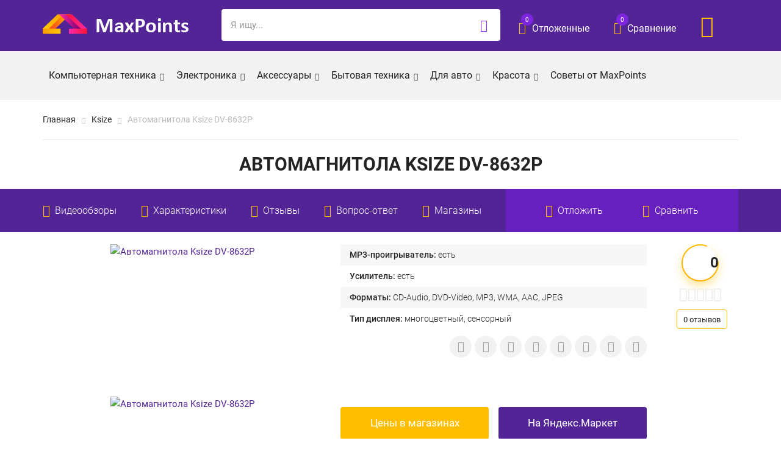

--- FILE ---
content_type: text/html; charset=UTF-8
request_url: https://maxpoints.ru/carradio/avtomagnitola-ksize-dv-8632p
body_size: 43964
content:
<!DOCTYPE html><html lang="ru-RU"><head><meta charset="utf-8" /><meta http-equiv="X-UA-Compatible" content="IE=edge" /><meta name="viewport" content="width=device-width, initial-scale=1" /><link rel="icon" type="image/png" href="https://maxpoints.ru/favicon.png" /><meta name='robots' content='index, follow, max-image-preview:large, max-snippet:-1, max-video-preview:-1' /> <style media="all">/*!
 *  Font Awesome 4.7.0 by @davegandy - http://fontawesome.io - @fontawesome
 *  License - http://fontawesome.io/license (Font: SIL OFL 1.1, CSS: MIT License)
 */@font-face{font-family:'FontAwesome';src:url(//maxpoints.ru/wp-content/themes/maxpoints/css/../fonts/fontawesome-webfont.eot?v=4.7.0);src:url(//maxpoints.ru/wp-content/themes/maxpoints/css/../fonts/fontawesome-webfont.eot?#iefix&v=4.7.0) format('embedded-opentype'),url(//maxpoints.ru/wp-content/themes/maxpoints/css/../fonts/fontawesome-webfont.woff2?v=4.7.0) format('woff2'),url(//maxpoints.ru/wp-content/themes/maxpoints/css/../fonts/fontawesome-webfont.woff?v=4.7.0) format('woff'),url(//maxpoints.ru/wp-content/themes/maxpoints/css/../fonts/fontawesome-webfont.ttf?v=4.7.0) format('truetype'),url(//maxpoints.ru/wp-content/themes/maxpoints/css/../fonts/fontawesome-webfont.svg?v=4.7.0#fontawesomeregular) format('svg');font-weight:normal;font-style:normal}.fa{display:inline-block;font:normal normal normal 14px/1 FontAwesome;font-size:inherit;text-rendering:auto;-webkit-font-smoothing:antialiased;-moz-osx-font-smoothing:grayscale}.fa-lg{font-size:1.33333333em;line-height:.75em;vertical-align:-15%}.fa-2x{font-size:2em}.fa-3x{font-size:3em}.fa-4x{font-size:4em}.fa-5x{font-size:5em}.fa-fw{width:1.28571429em;text-align:center}.fa-ul{padding-left:0;margin-left:2.14285714em;list-style-type:none}.fa-ul>li{position:relative}.fa-li{position:absolute;left:-2.14285714em;width:2.14285714em;top:.14285714em;text-align:center}.fa-li.fa-lg{left:-1.85714286em}.fa-border{padding:.2em .25em .15em;border:solid .08em #eee;border-radius:.1em}.fa-pull-left{float:left}.fa-pull-right{float:right}.fa.fa-pull-left{margin-right:.3em}.fa.fa-pull-right{margin-left:.3em}.pull-right{float:right}.pull-left{float:left}.fa.pull-left{margin-right:.3em}.fa.pull-right{margin-left:.3em}.fa-spin{-webkit-animation:fa-spin 2s infinite linear;animation:fa-spin 2s infinite linear}.fa-pulse{-webkit-animation:fa-spin 1s infinite steps(8);animation:fa-spin 1s infinite steps(8)}@-webkit-keyframes fa-spin{0%{-webkit-transform:rotate(0deg);transform:rotate(0deg)}100%{-webkit-transform:rotate(359deg);transform:rotate(359deg)}}@keyframes fa-spin{0%{-webkit-transform:rotate(0deg);transform:rotate(0deg)}100%{-webkit-transform:rotate(359deg);transform:rotate(359deg)}}.fa-rotate-90{-ms-filter:"progid:DXImageTransform.Microsoft.BasicImage(rotation=1)";-webkit-transform:rotate(90deg);-ms-transform:rotate(90deg);transform:rotate(90deg)}.fa-rotate-180{-ms-filter:"progid:DXImageTransform.Microsoft.BasicImage(rotation=2)";-webkit-transform:rotate(180deg);-ms-transform:rotate(180deg);transform:rotate(180deg)}.fa-rotate-270{-ms-filter:"progid:DXImageTransform.Microsoft.BasicImage(rotation=3)";-webkit-transform:rotate(270deg);-ms-transform:rotate(270deg);transform:rotate(270deg)}.fa-flip-horizontal{-ms-filter:"progid:DXImageTransform.Microsoft.BasicImage(rotation=0, mirror=1)";-webkit-transform:scale(-1, 1);-ms-transform:scale(-1, 1);transform:scale(-1, 1)}.fa-flip-vertical{-ms-filter:"progid:DXImageTransform.Microsoft.BasicImage(rotation=2, mirror=1)";-webkit-transform:scale(1, -1);-ms-transform:scale(1, -1);transform:scale(1, -1)}:root .fa-rotate-90,:root .fa-rotate-180,:root .fa-rotate-270,:root .fa-flip-horizontal,:root .fa-flip-vertical{filter:none}.fa-stack{position:relative;display:inline-block;width:2em;height:2em;line-height:2em;vertical-align:middle}.fa-stack-1x,.fa-stack-2x{position:absolute;left:0;width:100%;text-align:center}.fa-stack-1x{line-height:inherit}.fa-stack-2x{font-size:2em}.fa-inverse{color:#fff}.fa-glass:before{content:"\f000"}.fa-music:before{content:"\f001"}.fa-search:before{content:"\f002"}.fa-envelope-o:before{content:"\f003"}.fa-heart:before{content:"\f004"}.fa-star:before{content:"\f005"}.fa-star-o:before{content:"\f006"}.fa-user:before{content:"\f007"}.fa-film:before{content:"\f008"}.fa-th-large:before{content:"\f009"}.fa-th:before{content:"\f00a"}.fa-th-list:before{content:"\f00b"}.fa-check:before{content:"\f00c"}.fa-remove:before,.fa-close:before,.fa-times:before{content:"\f00d"}.fa-search-plus:before{content:"\f00e"}.fa-search-minus:before{content:"\f010"}.fa-power-off:before{content:"\f011"}.fa-signal:before{content:"\f012"}.fa-gear:before,.fa-cog:before{content:"\f013"}.fa-trash-o:before{content:"\f014"}.fa-home:before{content:"\f015"}.fa-file-o:before{content:"\f016"}.fa-clock-o:before{content:"\f017"}.fa-road:before{content:"\f018"}.fa-download:before{content:"\f019"}.fa-arrow-circle-o-down:before{content:"\f01a"}.fa-arrow-circle-o-up:before{content:"\f01b"}.fa-inbox:before{content:"\f01c"}.fa-play-circle-o:before{content:"\f01d"}.fa-rotate-right:before,.fa-repeat:before{content:"\f01e"}.fa-refresh:before{content:"\f021"}.fa-list-alt:before{content:"\f022"}.fa-lock:before{content:"\f023"}.fa-flag:before{content:"\f024"}.fa-headphones:before{content:"\f025"}.fa-volume-off:before{content:"\f026"}.fa-volume-down:before{content:"\f027"}.fa-volume-up:before{content:"\f028"}.fa-qrcode:before{content:"\f029"}.fa-barcode:before{content:"\f02a"}.fa-tag:before{content:"\f02b"}.fa-tags:before{content:"\f02c"}.fa-book:before{content:"\f02d"}.fa-bookmark:before{content:"\f02e"}.fa-print:before{content:"\f02f"}.fa-camera:before{content:"\f030"}.fa-font:before{content:"\f031"}.fa-bold:before{content:"\f032"}.fa-italic:before{content:"\f033"}.fa-text-height:before{content:"\f034"}.fa-text-width:before{content:"\f035"}.fa-align-left:before{content:"\f036"}.fa-align-center:before{content:"\f037"}.fa-align-right:before{content:"\f038"}.fa-align-justify:before{content:"\f039"}.fa-list:before{content:"\f03a"}.fa-dedent:before,.fa-outdent:before{content:"\f03b"}.fa-indent:before{content:"\f03c"}.fa-video-camera:before{content:"\f03d"}.fa-photo:before,.fa-image:before,.fa-picture-o:before{content:"\f03e"}.fa-pencil:before{content:"\f040"}.fa-map-marker:before{content:"\f041"}.fa-adjust:before{content:"\f042"}.fa-tint:before{content:"\f043"}.fa-edit:before,.fa-pencil-square-o:before{content:"\f044"}.fa-share-square-o:before{content:"\f045"}.fa-check-square-o:before{content:"\f046"}.fa-arrows:before{content:"\f047"}.fa-step-backward:before{content:"\f048"}.fa-fast-backward:before{content:"\f049"}.fa-backward:before{content:"\f04a"}.fa-play:before{content:"\f04b"}.fa-pause:before{content:"\f04c"}.fa-stop:before{content:"\f04d"}.fa-forward:before{content:"\f04e"}.fa-fast-forward:before{content:"\f050"}.fa-step-forward:before{content:"\f051"}.fa-eject:before{content:"\f052"}.fa-chevron-left:before{content:"\f053"}.fa-chevron-right:before{content:"\f054"}.fa-plus-circle:before{content:"\f055"}.fa-minus-circle:before{content:"\f056"}.fa-times-circle:before{content:"\f057"}.fa-check-circle:before{content:"\f058"}.fa-question-circle:before{content:"\f059"}.fa-info-circle:before{content:"\f05a"}.fa-crosshairs:before{content:"\f05b"}.fa-times-circle-o:before{content:"\f05c"}.fa-check-circle-o:before{content:"\f05d"}.fa-ban:before{content:"\f05e"}.fa-arrow-left:before{content:"\f060"}.fa-arrow-right:before{content:"\f061"}.fa-arrow-up:before{content:"\f062"}.fa-arrow-down:before{content:"\f063"}.fa-mail-forward:before,.fa-share:before{content:"\f064"}.fa-expand:before{content:"\f065"}.fa-compress:before{content:"\f066"}.fa-plus:before{content:"\f067"}.fa-minus:before{content:"\f068"}.fa-asterisk:before{content:"\f069"}.fa-exclamation-circle:before{content:"\f06a"}.fa-gift:before{content:"\f06b"}.fa-leaf:before{content:"\f06c"}.fa-fire:before{content:"\f06d"}.fa-eye:before{content:"\f06e"}.fa-eye-slash:before{content:"\f070"}.fa-warning:before,.fa-exclamation-triangle:before{content:"\f071"}.fa-plane:before{content:"\f072"}.fa-calendar:before{content:"\f073"}.fa-random:before{content:"\f074"}.fa-comment:before{content:"\f075"}.fa-magnet:before{content:"\f076"}.fa-chevron-up:before{content:"\f077"}.fa-chevron-down:before{content:"\f078"}.fa-retweet:before{content:"\f079"}.fa-shopping-cart:before{content:"\f07a"}.fa-folder:before{content:"\f07b"}.fa-folder-open:before{content:"\f07c"}.fa-arrows-v:before{content:"\f07d"}.fa-arrows-h:before{content:"\f07e"}.fa-bar-chart-o:before,.fa-bar-chart:before{content:"\f080"}.fa-twitter-square:before{content:"\f081"}.fa-facebook-square:before{content:"\f082"}.fa-camera-retro:before{content:"\f083"}.fa-key:before{content:"\f084"}.fa-gears:before,.fa-cogs:before{content:"\f085"}.fa-comments:before{content:"\f086"}.fa-thumbs-o-up:before{content:"\f087"}.fa-thumbs-o-down:before{content:"\f088"}.fa-star-half:before{content:"\f089"}.fa-heart-o:before{content:"\f08a"}.fa-sign-out:before{content:"\f08b"}.fa-linkedin-square:before{content:"\f08c"}.fa-thumb-tack:before{content:"\f08d"}.fa-external-link:before{content:"\f08e"}.fa-sign-in:before{content:"\f090"}.fa-trophy:before{content:"\f091"}.fa-github-square:before{content:"\f092"}.fa-upload:before{content:"\f093"}.fa-lemon-o:before{content:"\f094"}.fa-phone:before{content:"\f095"}.fa-square-o:before{content:"\f096"}.fa-bookmark-o:before{content:"\f097"}.fa-phone-square:before{content:"\f098"}.fa-twitter:before{content:"\f099"}.fa-facebook-f:before,.fa-facebook:before{content:"\f09a"}.fa-github:before{content:"\f09b"}.fa-unlock:before{content:"\f09c"}.fa-credit-card:before{content:"\f09d"}.fa-feed:before,.fa-rss:before{content:"\f09e"}.fa-hdd-o:before{content:"\f0a0"}.fa-bullhorn:before{content:"\f0a1"}.fa-bell:before{content:"\f0f3"}.fa-certificate:before{content:"\f0a3"}.fa-hand-o-right:before{content:"\f0a4"}.fa-hand-o-left:before{content:"\f0a5"}.fa-hand-o-up:before{content:"\f0a6"}.fa-hand-o-down:before{content:"\f0a7"}.fa-arrow-circle-left:before{content:"\f0a8"}.fa-arrow-circle-right:before{content:"\f0a9"}.fa-arrow-circle-up:before{content:"\f0aa"}.fa-arrow-circle-down:before{content:"\f0ab"}.fa-globe:before{content:"\f0ac"}.fa-wrench:before{content:"\f0ad"}.fa-tasks:before{content:"\f0ae"}.fa-filter:before{content:"\f0b0"}.fa-briefcase:before{content:"\f0b1"}.fa-arrows-alt:before{content:"\f0b2"}.fa-group:before,.fa-users:before{content:"\f0c0"}.fa-chain:before,.fa-link:before{content:"\f0c1"}.fa-cloud:before{content:"\f0c2"}.fa-flask:before{content:"\f0c3"}.fa-cut:before,.fa-scissors:before{content:"\f0c4"}.fa-copy:before,.fa-files-o:before{content:"\f0c5"}.fa-paperclip:before{content:"\f0c6"}.fa-save:before,.fa-floppy-o:before{content:"\f0c7"}.fa-square:before{content:"\f0c8"}.fa-navicon:before,.fa-reorder:before,.fa-bars:before{content:"\f0c9"}.fa-list-ul:before{content:"\f0ca"}.fa-list-ol:before{content:"\f0cb"}.fa-strikethrough:before{content:"\f0cc"}.fa-underline:before{content:"\f0cd"}.fa-table:before{content:"\f0ce"}.fa-magic:before{content:"\f0d0"}.fa-truck:before{content:"\f0d1"}.fa-pinterest:before{content:"\f0d2"}.fa-pinterest-square:before{content:"\f0d3"}.fa-google-plus-square:before{content:"\f0d4"}.fa-google-plus:before{content:"\f0d5"}.fa-money:before{content:"\f0d6"}.fa-caret-down:before{content:"\f0d7"}.fa-caret-up:before{content:"\f0d8"}.fa-caret-left:before{content:"\f0d9"}.fa-caret-right:before{content:"\f0da"}.fa-columns:before{content:"\f0db"}.fa-unsorted:before,.fa-sort:before{content:"\f0dc"}.fa-sort-down:before,.fa-sort-desc:before{content:"\f0dd"}.fa-sort-up:before,.fa-sort-asc:before{content:"\f0de"}.fa-envelope:before{content:"\f0e0"}.fa-linkedin:before{content:"\f0e1"}.fa-rotate-left:before,.fa-undo:before{content:"\f0e2"}.fa-legal:before,.fa-gavel:before{content:"\f0e3"}.fa-dashboard:before,.fa-tachometer:before{content:"\f0e4"}.fa-comment-o:before{content:"\f0e5"}.fa-comments-o:before{content:"\f0e6"}.fa-flash:before,.fa-bolt:before{content:"\f0e7"}.fa-sitemap:before{content:"\f0e8"}.fa-umbrella:before{content:"\f0e9"}.fa-paste:before,.fa-clipboard:before{content:"\f0ea"}.fa-lightbulb-o:before{content:"\f0eb"}.fa-exchange:before{content:"\f0ec"}.fa-cloud-download:before{content:"\f0ed"}.fa-cloud-upload:before{content:"\f0ee"}.fa-user-md:before{content:"\f0f0"}.fa-stethoscope:before{content:"\f0f1"}.fa-suitcase:before{content:"\f0f2"}.fa-bell-o:before{content:"\f0a2"}.fa-coffee:before{content:"\f0f4"}.fa-cutlery:before{content:"\f0f5"}.fa-file-text-o:before{content:"\f0f6"}.fa-building-o:before{content:"\f0f7"}.fa-hospital-o:before{content:"\f0f8"}.fa-ambulance:before{content:"\f0f9"}.fa-medkit:before{content:"\f0fa"}.fa-fighter-jet:before{content:"\f0fb"}.fa-beer:before{content:"\f0fc"}.fa-h-square:before{content:"\f0fd"}.fa-plus-square:before{content:"\f0fe"}.fa-angle-double-left:before{content:"\f100"}.fa-angle-double-right:before{content:"\f101"}.fa-angle-double-up:before{content:"\f102"}.fa-angle-double-down:before{content:"\f103"}.fa-angle-left:before{content:"\f104"}.fa-angle-right:before{content:"\f105"}.fa-angle-up:before{content:"\f106"}.fa-angle-down:before{content:"\f107"}.fa-desktop:before{content:"\f108"}.fa-laptop:before{content:"\f109"}.fa-tablet:before{content:"\f10a"}.fa-mobile-phone:before,.fa-mobile:before{content:"\f10b"}.fa-circle-o:before{content:"\f10c"}.fa-quote-left:before{content:"\f10d"}.fa-quote-right:before{content:"\f10e"}.fa-spinner:before{content:"\f110"}.fa-circle:before{content:"\f111"}.fa-mail-reply:before,.fa-reply:before{content:"\f112"}.fa-github-alt:before{content:"\f113"}.fa-folder-o:before{content:"\f114"}.fa-folder-open-o:before{content:"\f115"}.fa-smile-o:before{content:"\f118"}.fa-frown-o:before{content:"\f119"}.fa-meh-o:before{content:"\f11a"}.fa-gamepad:before{content:"\f11b"}.fa-keyboard-o:before{content:"\f11c"}.fa-flag-o:before{content:"\f11d"}.fa-flag-checkered:before{content:"\f11e"}.fa-terminal:before{content:"\f120"}.fa-code:before{content:"\f121"}.fa-mail-reply-all:before,.fa-reply-all:before{content:"\f122"}.fa-star-half-empty:before,.fa-star-half-full:before,.fa-star-half-o:before{content:"\f123"}.fa-location-arrow:before{content:"\f124"}.fa-crop:before{content:"\f125"}.fa-code-fork:before{content:"\f126"}.fa-unlink:before,.fa-chain-broken:before{content:"\f127"}.fa-question:before{content:"\f128"}.fa-info:before{content:"\f129"}.fa-exclamation:before{content:"\f12a"}.fa-superscript:before{content:"\f12b"}.fa-subscript:before{content:"\f12c"}.fa-eraser:before{content:"\f12d"}.fa-puzzle-piece:before{content:"\f12e"}.fa-microphone:before{content:"\f130"}.fa-microphone-slash:before{content:"\f131"}.fa-shield:before{content:"\f132"}.fa-calendar-o:before{content:"\f133"}.fa-fire-extinguisher:before{content:"\f134"}.fa-rocket:before{content:"\f135"}.fa-maxcdn:before{content:"\f136"}.fa-chevron-circle-left:before{content:"\f137"}.fa-chevron-circle-right:before{content:"\f138"}.fa-chevron-circle-up:before{content:"\f139"}.fa-chevron-circle-down:before{content:"\f13a"}.fa-html5:before{content:"\f13b"}.fa-css3:before{content:"\f13c"}.fa-anchor:before{content:"\f13d"}.fa-unlock-alt:before{content:"\f13e"}.fa-bullseye:before{content:"\f140"}.fa-ellipsis-h:before{content:"\f141"}.fa-ellipsis-v:before{content:"\f142"}.fa-rss-square:before{content:"\f143"}.fa-play-circle:before{content:"\f144"}.fa-ticket:before{content:"\f145"}.fa-minus-square:before{content:"\f146"}.fa-minus-square-o:before{content:"\f147"}.fa-level-up:before{content:"\f148"}.fa-level-down:before{content:"\f149"}.fa-check-square:before{content:"\f14a"}.fa-pencil-square:before{content:"\f14b"}.fa-external-link-square:before{content:"\f14c"}.fa-share-square:before{content:"\f14d"}.fa-compass:before{content:"\f14e"}.fa-toggle-down:before,.fa-caret-square-o-down:before{content:"\f150"}.fa-toggle-up:before,.fa-caret-square-o-up:before{content:"\f151"}.fa-toggle-right:before,.fa-caret-square-o-right:before{content:"\f152"}.fa-euro:before,.fa-eur:before{content:"\f153"}.fa-gbp:before{content:"\f154"}.fa-dollar:before,.fa-usd:before{content:"\f155"}.fa-rupee:before,.fa-inr:before{content:"\f156"}.fa-cny:before,.fa-rmb:before,.fa-yen:before,.fa-jpy:before{content:"\f157"}.fa-ruble:before,.fa-rouble:before,.fa-rub:before{content:"\f158"}.fa-won:before,.fa-krw:before{content:"\f159"}.fa-bitcoin:before,.fa-btc:before{content:"\f15a"}.fa-file:before{content:"\f15b"}.fa-file-text:before{content:"\f15c"}.fa-sort-alpha-asc:before{content:"\f15d"}.fa-sort-alpha-desc:before{content:"\f15e"}.fa-sort-amount-asc:before{content:"\f160"}.fa-sort-amount-desc:before{content:"\f161"}.fa-sort-numeric-asc:before{content:"\f162"}.fa-sort-numeric-desc:before{content:"\f163"}.fa-thumbs-up:before{content:"\f164"}.fa-thumbs-down:before{content:"\f165"}.fa-youtube-square:before{content:"\f166"}.fa-youtube:before{content:"\f167"}.fa-xing:before{content:"\f168"}.fa-xing-square:before{content:"\f169"}.fa-youtube-play:before{content:"\f16a"}.fa-dropbox:before{content:"\f16b"}.fa-stack-overflow:before{content:"\f16c"}.fa-instagram:before{content:"\f16d"}.fa-flickr:before{content:"\f16e"}.fa-adn:before{content:"\f170"}.fa-bitbucket:before{content:"\f171"}.fa-bitbucket-square:before{content:"\f172"}.fa-tumblr:before{content:"\f173"}.fa-tumblr-square:before{content:"\f174"}.fa-long-arrow-down:before{content:"\f175"}.fa-long-arrow-up:before{content:"\f176"}.fa-long-arrow-left:before{content:"\f177"}.fa-long-arrow-right:before{content:"\f178"}.fa-apple:before{content:"\f179"}.fa-windows:before{content:"\f17a"}.fa-android:before{content:"\f17b"}.fa-linux:before{content:"\f17c"}.fa-dribbble:before{content:"\f17d"}.fa-skype:before{content:"\f17e"}.fa-foursquare:before{content:"\f180"}.fa-trello:before{content:"\f181"}.fa-female:before{content:"\f182"}.fa-male:before{content:"\f183"}.fa-gittip:before,.fa-gratipay:before{content:"\f184"}.fa-sun-o:before{content:"\f185"}.fa-moon-o:before{content:"\f186"}.fa-archive:before{content:"\f187"}.fa-bug:before{content:"\f188"}.fa-vk:before{content:"\f189"}.fa-weibo:before{content:"\f18a"}.fa-renren:before{content:"\f18b"}.fa-pagelines:before{content:"\f18c"}.fa-stack-exchange:before{content:"\f18d"}.fa-arrow-circle-o-right:before{content:"\f18e"}.fa-arrow-circle-o-left:before{content:"\f190"}.fa-toggle-left:before,.fa-caret-square-o-left:before{content:"\f191"}.fa-dot-circle-o:before{content:"\f192"}.fa-wheelchair:before{content:"\f193"}.fa-vimeo-square:before{content:"\f194"}.fa-turkish-lira:before,.fa-try:before{content:"\f195"}.fa-plus-square-o:before{content:"\f196"}.fa-space-shuttle:before{content:"\f197"}.fa-slack:before{content:"\f198"}.fa-envelope-square:before{content:"\f199"}.fa-wordpress:before{content:"\f19a"}.fa-openid:before{content:"\f19b"}.fa-institution:before,.fa-bank:before,.fa-university:before{content:"\f19c"}.fa-mortar-board:before,.fa-graduation-cap:before{content:"\f19d"}.fa-yahoo:before{content:"\f19e"}.fa-google:before{content:"\f1a0"}.fa-reddit:before{content:"\f1a1"}.fa-reddit-square:before{content:"\f1a2"}.fa-stumbleupon-circle:before{content:"\f1a3"}.fa-stumbleupon:before{content:"\f1a4"}.fa-delicious:before{content:"\f1a5"}.fa-digg:before{content:"\f1a6"}.fa-pied-piper-pp:before{content:"\f1a7"}.fa-pied-piper-alt:before{content:"\f1a8"}.fa-drupal:before{content:"\f1a9"}.fa-joomla:before{content:"\f1aa"}.fa-language:before{content:"\f1ab"}.fa-fax:before{content:"\f1ac"}.fa-building:before{content:"\f1ad"}.fa-child:before{content:"\f1ae"}.fa-paw:before{content:"\f1b0"}.fa-spoon:before{content:"\f1b1"}.fa-cube:before{content:"\f1b2"}.fa-cubes:before{content:"\f1b3"}.fa-behance:before{content:"\f1b4"}.fa-behance-square:before{content:"\f1b5"}.fa-steam:before{content:"\f1b6"}.fa-steam-square:before{content:"\f1b7"}.fa-recycle:before{content:"\f1b8"}.fa-automobile:before,.fa-car:before{content:"\f1b9"}.fa-cab:before,.fa-taxi:before{content:"\f1ba"}.fa-tree:before{content:"\f1bb"}.fa-spotify:before{content:"\f1bc"}.fa-deviantart:before{content:"\f1bd"}.fa-soundcloud:before{content:"\f1be"}.fa-database:before{content:"\f1c0"}.fa-file-pdf-o:before{content:"\f1c1"}.fa-file-word-o:before{content:"\f1c2"}.fa-file-excel-o:before{content:"\f1c3"}.fa-file-powerpoint-o:before{content:"\f1c4"}.fa-file-photo-o:before,.fa-file-picture-o:before,.fa-file-image-o:before{content:"\f1c5"}.fa-file-zip-o:before,.fa-file-archive-o:before{content:"\f1c6"}.fa-file-sound-o:before,.fa-file-audio-o:before{content:"\f1c7"}.fa-file-movie-o:before,.fa-file-video-o:before{content:"\f1c8"}.fa-file-code-o:before{content:"\f1c9"}.fa-vine:before{content:"\f1ca"}.fa-codepen:before{content:"\f1cb"}.fa-jsfiddle:before{content:"\f1cc"}.fa-life-bouy:before,.fa-life-buoy:before,.fa-life-saver:before,.fa-support:before,.fa-life-ring:before{content:"\f1cd"}.fa-circle-o-notch:before{content:"\f1ce"}.fa-ra:before,.fa-resistance:before,.fa-rebel:before{content:"\f1d0"}.fa-ge:before,.fa-empire:before{content:"\f1d1"}.fa-git-square:before{content:"\f1d2"}.fa-git:before{content:"\f1d3"}.fa-y-combinator-square:before,.fa-yc-square:before,.fa-hacker-news:before{content:"\f1d4"}.fa-tencent-weibo:before{content:"\f1d5"}.fa-qq:before{content:"\f1d6"}.fa-wechat:before,.fa-weixin:before{content:"\f1d7"}.fa-send:before,.fa-paper-plane:before{content:"\f1d8"}.fa-send-o:before,.fa-paper-plane-o:before{content:"\f1d9"}.fa-history:before{content:"\f1da"}.fa-circle-thin:before{content:"\f1db"}.fa-header:before{content:"\f1dc"}.fa-paragraph:before{content:"\f1dd"}.fa-sliders:before{content:"\f1de"}.fa-share-alt:before{content:"\f1e0"}.fa-share-alt-square:before{content:"\f1e1"}.fa-bomb:before{content:"\f1e2"}.fa-soccer-ball-o:before,.fa-futbol-o:before{content:"\f1e3"}.fa-tty:before{content:"\f1e4"}.fa-binoculars:before{content:"\f1e5"}.fa-plug:before{content:"\f1e6"}.fa-slideshare:before{content:"\f1e7"}.fa-twitch:before{content:"\f1e8"}.fa-yelp:before{content:"\f1e9"}.fa-newspaper-o:before{content:"\f1ea"}.fa-wifi:before{content:"\f1eb"}.fa-calculator:before{content:"\f1ec"}.fa-paypal:before{content:"\f1ed"}.fa-google-wallet:before{content:"\f1ee"}.fa-cc-visa:before{content:"\f1f0"}.fa-cc-mastercard:before{content:"\f1f1"}.fa-cc-discover:before{content:"\f1f2"}.fa-cc-amex:before{content:"\f1f3"}.fa-cc-paypal:before{content:"\f1f4"}.fa-cc-stripe:before{content:"\f1f5"}.fa-bell-slash:before{content:"\f1f6"}.fa-bell-slash-o:before{content:"\f1f7"}.fa-trash:before{content:"\f1f8"}.fa-copyright:before{content:"\f1f9"}.fa-at:before{content:"\f1fa"}.fa-eyedropper:before{content:"\f1fb"}.fa-paint-brush:before{content:"\f1fc"}.fa-birthday-cake:before{content:"\f1fd"}.fa-area-chart:before{content:"\f1fe"}.fa-pie-chart:before{content:"\f200"}.fa-line-chart:before{content:"\f201"}.fa-lastfm:before{content:"\f202"}.fa-lastfm-square:before{content:"\f203"}.fa-toggle-off:before{content:"\f204"}.fa-toggle-on:before{content:"\f205"}.fa-bicycle:before{content:"\f206"}.fa-bus:before{content:"\f207"}.fa-ioxhost:before{content:"\f208"}.fa-angellist:before{content:"\f209"}.fa-cc:before{content:"\f20a"}.fa-shekel:before,.fa-sheqel:before,.fa-ils:before{content:"\f20b"}.fa-meanpath:before{content:"\f20c"}.fa-buysellads:before{content:"\f20d"}.fa-connectdevelop:before{content:"\f20e"}.fa-dashcube:before{content:"\f210"}.fa-forumbee:before{content:"\f211"}.fa-leanpub:before{content:"\f212"}.fa-sellsy:before{content:"\f213"}.fa-shirtsinbulk:before{content:"\f214"}.fa-simplybuilt:before{content:"\f215"}.fa-skyatlas:before{content:"\f216"}.fa-cart-plus:before{content:"\f217"}.fa-cart-arrow-down:before{content:"\f218"}.fa-diamond:before{content:"\f219"}.fa-ship:before{content:"\f21a"}.fa-user-secret:before{content:"\f21b"}.fa-motorcycle:before{content:"\f21c"}.fa-street-view:before{content:"\f21d"}.fa-heartbeat:before{content:"\f21e"}.fa-venus:before{content:"\f221"}.fa-mars:before{content:"\f222"}.fa-mercury:before{content:"\f223"}.fa-intersex:before,.fa-transgender:before{content:"\f224"}.fa-transgender-alt:before{content:"\f225"}.fa-venus-double:before{content:"\f226"}.fa-mars-double:before{content:"\f227"}.fa-venus-mars:before{content:"\f228"}.fa-mars-stroke:before{content:"\f229"}.fa-mars-stroke-v:before{content:"\f22a"}.fa-mars-stroke-h:before{content:"\f22b"}.fa-neuter:before{content:"\f22c"}.fa-genderless:before{content:"\f22d"}.fa-facebook-official:before{content:"\f230"}.fa-pinterest-p:before{content:"\f231"}.fa-whatsapp:before{content:"\f232"}.fa-server:before{content:"\f233"}.fa-user-plus:before{content:"\f234"}.fa-user-times:before{content:"\f235"}.fa-hotel:before,.fa-bed:before{content:"\f236"}.fa-viacoin:before{content:"\f237"}.fa-train:before{content:"\f238"}.fa-subway:before{content:"\f239"}.fa-medium:before{content:"\f23a"}.fa-yc:before,.fa-y-combinator:before{content:"\f23b"}.fa-optin-monster:before{content:"\f23c"}.fa-opencart:before{content:"\f23d"}.fa-expeditedssl:before{content:"\f23e"}.fa-battery-4:before,.fa-battery:before,.fa-battery-full:before{content:"\f240"}.fa-battery-3:before,.fa-battery-three-quarters:before{content:"\f241"}.fa-battery-2:before,.fa-battery-half:before{content:"\f242"}.fa-battery-1:before,.fa-battery-quarter:before{content:"\f243"}.fa-battery-0:before,.fa-battery-empty:before{content:"\f244"}.fa-mouse-pointer:before{content:"\f245"}.fa-i-cursor:before{content:"\f246"}.fa-object-group:before{content:"\f247"}.fa-object-ungroup:before{content:"\f248"}.fa-sticky-note:before{content:"\f249"}.fa-sticky-note-o:before{content:"\f24a"}.fa-cc-jcb:before{content:"\f24b"}.fa-cc-diners-club:before{content:"\f24c"}.fa-clone:before{content:"\f24d"}.fa-balance-scale:before{content:"\f24e"}.fa-hourglass-o:before{content:"\f250"}.fa-hourglass-1:before,.fa-hourglass-start:before{content:"\f251"}.fa-hourglass-2:before,.fa-hourglass-half:before{content:"\f252"}.fa-hourglass-3:before,.fa-hourglass-end:before{content:"\f253"}.fa-hourglass:before{content:"\f254"}.fa-hand-grab-o:before,.fa-hand-rock-o:before{content:"\f255"}.fa-hand-stop-o:before,.fa-hand-paper-o:before{content:"\f256"}.fa-hand-scissors-o:before{content:"\f257"}.fa-hand-lizard-o:before{content:"\f258"}.fa-hand-spock-o:before{content:"\f259"}.fa-hand-pointer-o:before{content:"\f25a"}.fa-hand-peace-o:before{content:"\f25b"}.fa-trademark:before{content:"\f25c"}.fa-registered:before{content:"\f25d"}.fa-creative-commons:before{content:"\f25e"}.fa-gg:before{content:"\f260"}.fa-gg-circle:before{content:"\f261"}.fa-tripadvisor:before{content:"\f262"}.fa-odnoklassniki:before{content:"\f263"}.fa-odnoklassniki-square:before{content:"\f264"}.fa-get-pocket:before{content:"\f265"}.fa-wikipedia-w:before{content:"\f266"}.fa-safari:before{content:"\f267"}.fa-chrome:before{content:"\f268"}.fa-firefox:before{content:"\f269"}.fa-opera:before{content:"\f26a"}.fa-internet-explorer:before{content:"\f26b"}.fa-tv:before,.fa-television:before{content:"\f26c"}.fa-contao:before{content:"\f26d"}.fa-500px:before{content:"\f26e"}.fa-amazon:before{content:"\f270"}.fa-calendar-plus-o:before{content:"\f271"}.fa-calendar-minus-o:before{content:"\f272"}.fa-calendar-times-o:before{content:"\f273"}.fa-calendar-check-o:before{content:"\f274"}.fa-industry:before{content:"\f275"}.fa-map-pin:before{content:"\f276"}.fa-map-signs:before{content:"\f277"}.fa-map-o:before{content:"\f278"}.fa-map:before{content:"\f279"}.fa-commenting:before{content:"\f27a"}.fa-commenting-o:before{content:"\f27b"}.fa-houzz:before{content:"\f27c"}.fa-vimeo:before{content:"\f27d"}.fa-black-tie:before{content:"\f27e"}.fa-fonticons:before{content:"\f280"}.fa-reddit-alien:before{content:"\f281"}.fa-edge:before{content:"\f282"}.fa-credit-card-alt:before{content:"\f283"}.fa-codiepie:before{content:"\f284"}.fa-modx:before{content:"\f285"}.fa-fort-awesome:before{content:"\f286"}.fa-usb:before{content:"\f287"}.fa-product-hunt:before{content:"\f288"}.fa-mixcloud:before{content:"\f289"}.fa-scribd:before{content:"\f28a"}.fa-pause-circle:before{content:"\f28b"}.fa-pause-circle-o:before{content:"\f28c"}.fa-stop-circle:before{content:"\f28d"}.fa-stop-circle-o:before{content:"\f28e"}.fa-shopping-bag:before{content:"\f290"}.fa-shopping-basket:before{content:"\f291"}.fa-hashtag:before{content:"\f292"}.fa-bluetooth:before{content:"\f293"}.fa-bluetooth-b:before{content:"\f294"}.fa-percent:before{content:"\f295"}.fa-gitlab:before{content:"\f296"}.fa-wpbeginner:before{content:"\f297"}.fa-wpforms:before{content:"\f298"}.fa-envira:before{content:"\f299"}.fa-universal-access:before{content:"\f29a"}.fa-wheelchair-alt:before{content:"\f29b"}.fa-question-circle-o:before{content:"\f29c"}.fa-blind:before{content:"\f29d"}.fa-audio-description:before{content:"\f29e"}.fa-volume-control-phone:before{content:"\f2a0"}.fa-braille:before{content:"\f2a1"}.fa-assistive-listening-systems:before{content:"\f2a2"}.fa-asl-interpreting:before,.fa-american-sign-language-interpreting:before{content:"\f2a3"}.fa-deafness:before,.fa-hard-of-hearing:before,.fa-deaf:before{content:"\f2a4"}.fa-glide:before{content:"\f2a5"}.fa-glide-g:before{content:"\f2a6"}.fa-signing:before,.fa-sign-language:before{content:"\f2a7"}.fa-low-vision:before{content:"\f2a8"}.fa-viadeo:before{content:"\f2a9"}.fa-viadeo-square:before{content:"\f2aa"}.fa-snapchat:before{content:"\f2ab"}.fa-snapchat-ghost:before{content:"\f2ac"}.fa-snapchat-square:before{content:"\f2ad"}.fa-pied-piper:before{content:"\f2ae"}.fa-first-order:before{content:"\f2b0"}.fa-yoast:before{content:"\f2b1"}.fa-themeisle:before{content:"\f2b2"}.fa-google-plus-circle:before,.fa-google-plus-official:before{content:"\f2b3"}.fa-fa:before,.fa-font-awesome:before{content:"\f2b4"}.fa-handshake-o:before{content:"\f2b5"}.fa-envelope-open:before{content:"\f2b6"}.fa-envelope-open-o:before{content:"\f2b7"}.fa-linode:before{content:"\f2b8"}.fa-address-book:before{content:"\f2b9"}.fa-address-book-o:before{content:"\f2ba"}.fa-vcard:before,.fa-address-card:before{content:"\f2bb"}.fa-vcard-o:before,.fa-address-card-o:before{content:"\f2bc"}.fa-user-circle:before{content:"\f2bd"}.fa-user-circle-o:before{content:"\f2be"}.fa-user-o:before{content:"\f2c0"}.fa-id-badge:before{content:"\f2c1"}.fa-drivers-license:before,.fa-id-card:before{content:"\f2c2"}.fa-drivers-license-o:before,.fa-id-card-o:before{content:"\f2c3"}.fa-quora:before{content:"\f2c4"}.fa-free-code-camp:before{content:"\f2c5"}.fa-telegram:before{content:"\f2c6"}.fa-thermometer-4:before,.fa-thermometer:before,.fa-thermometer-full:before{content:"\f2c7"}.fa-thermometer-3:before,.fa-thermometer-three-quarters:before{content:"\f2c8"}.fa-thermometer-2:before,.fa-thermometer-half:before{content:"\f2c9"}.fa-thermometer-1:before,.fa-thermometer-quarter:before{content:"\f2ca"}.fa-thermometer-0:before,.fa-thermometer-empty:before{content:"\f2cb"}.fa-shower:before{content:"\f2cc"}.fa-bathtub:before,.fa-s15:before,.fa-bath:before{content:"\f2cd"}.fa-podcast:before{content:"\f2ce"}.fa-window-maximize:before{content:"\f2d0"}.fa-window-minimize:before{content:"\f2d1"}.fa-window-restore:before{content:"\f2d2"}.fa-times-rectangle:before,.fa-window-close:before{content:"\f2d3"}.fa-times-rectangle-o:before,.fa-window-close-o:before{content:"\f2d4"}.fa-bandcamp:before{content:"\f2d5"}.fa-grav:before{content:"\f2d6"}.fa-etsy:before{content:"\f2d7"}.fa-imdb:before{content:"\f2d8"}.fa-ravelry:before{content:"\f2d9"}.fa-eercast:before{content:"\f2da"}.fa-microchip:before{content:"\f2db"}.fa-snowflake-o:before{content:"\f2dc"}.fa-superpowers:before{content:"\f2dd"}.fa-wpexplorer:before{content:"\f2de"}.fa-meetup:before{content:"\f2e0"}.sr-only{position:absolute;width:1px;height:1px;padding:0;margin:-1px;overflow:hidden;clip:rect(0, 0, 0, 0);border:0}.sr-only-focusable:active,.sr-only-focusable:focus{position:static;width:auto;height:auto;margin:0;overflow:visible;clip:auto}

.flex-container a:hover,.flex-slider a:hover{outline:none}.slides,.slides>li,.flex-control-nav,.flex-direction-nav{margin:0;padding:0;list-style:none}.flex-pauseplay span{text-transform:capitalize}.flexslider{margin:0;padding:0}.flexslider .slides>li{display:none;-webkit-backface-visibility:hidden}.flexslider .slides img{width:100%;display:block}.flexslider .slides:after{content:"\0020";display:block;clear:both;visibility:hidden;line-height:0;height:0}html[xmlns] .flexslider .slides{display:block}* html .flexslider .slides{height:1%}.no-js .flexslider .slides>li:first-child{display:block}.flexslider{margin:0 0 60px;background:#fff;border:4px solid #fff;position:relative;zoom:1;-webkit-border-radius:4px;-moz-border-radius:4px;border-radius:4px;-webkit-box-shadow:'' 0 1px 4px rgba(0,0,0,.2);-moz-box-shadow:'' 0 1px 4px rgba(0,0,0,.2);-o-box-shadow:'' 0 1px 4px rgba(0,0,0,.2);box-shadow:'' 0 1px 4px rgba(0,0,0,.2)}.flexslider .slides{zoom:1}.flexslider .slides img{height:auto;-moz-user-select:none}.flex-viewport{max-height:250px;-webkit-transition:all 1s ease;-moz-transition:all 1s ease;-ms-transition:all 1s ease;-o-transition:all 1s ease;transition:all 1s ease}.loading .flex-viewport{max-height:300px}.carousel li{margin-right:5px}.flex-control-nav{width:100%;position:absolute;bottom:-40px;text-align:center}.flex-control-nav li{margin:0 6px;display:inline-block;zoom:1;*display:inline;}.flex-control-paging li a{width:11px;height:11px;display:block;background:#666;background:rgba(0,0,0,.5);cursor:pointer;text-indent:-9999px;-webkit-box-shadow:inset 0 0 3px rgba(0,0,0,.3);-moz-box-shadow:inset 0 0 3px rgba(0,0,0,.3);-o-box-shadow:inset 0 0 3px rgba(0,0,0,.3);box-shadow:inset 0 0 3px rgba(0,0,0,.3);-webkit-border-radius:20px;-moz-border-radius:20px;border-radius:20px}.flex-control-paging li a:hover{background:#333;background:rgba(0,0,0,.7)}.flex-control-paging li a.flex-active{background:#000;background:rgba(0,0,0,.9);cursor:default}.flex-control-thumbs{margin:5px 0 0;position:static;overflow:hidden}.flex-control-thumbs li{width:25%;float:left;margin:0}.flex-control-thumbs img{height:auto;display:block;opacity:.7;cursor:pointer;-moz-user-select:none;-webkit-transition:all 1s ease;-moz-transition:all 1s ease;-ms-transition:all 1s ease;-o-transition:all 1s ease;transition:all 1s ease}.flex-control-thumbs img:hover{opacity:1}.flex-control-thumbs .flex-active{opacity:1;cursor:default}@media screen and (max-width:860px){.flex-direction-nav .flex-prev{opacity:1;left:10px}.flex-direction-nav .flex-next{opacity:1;right:10px}}
@charset "UTF-8";.fancybox-enabled{overflow:hidden}.fancybox-enabled body{overflow:visible;height:100%}.fancybox-is-hidden{position:absolute;top:-9999px;left:-9999px;visibility:hidden}.fancybox-container{position:fixed;top:0;left:0;width:100%;height:100%;z-index:99993;-webkit-tap-highlight-color:transparent;-webkit-backface-visibility:hidden;backface-visibility:hidden;-webkit-transform:translateZ(0);transform:translateZ(0)}.fancybox-container~.fancybox-container{z-index:99992}.fancybox-outer,.fancybox-inner,.fancybox-bg,.fancybox-stage{position:absolute;top:0;right:0;bottom:0;left:0}.fancybox-outer{overflow-y:auto;-webkit-overflow-scrolling:touch}.fancybox-bg{background:#fff;opacity:0;transition-duration:inherit;transition-property:opacity;transition-timing-function:cubic-bezier(.47,0,.74,.71)}.fancybox-is-open .fancybox-bg{opacity:.94;transition-timing-function:cubic-bezier(.22,.61,.36,1)}.fancybox-infobar,.fancybox-toolbar,.fancybox-caption-wrap{position:absolute;direction:ltr;z-index:99997;opacity:0;visibility:hidden;transition:opacity .25s,visibility 0s linear .25s;box-sizing:border-box}.fancybox-show-infobar .fancybox-infobar,.fancybox-show-toolbar .fancybox-toolbar,.fancybox-show-caption .fancybox-caption-wrap{opacity:1;visibility:visible;transition:opacity .25s,visibility 0s}.fancybox-infobar{top:0;left:50%;margin-left:-79px}.fancybox-infobar__body{display:inline-block;width:70px;line-height:44px;font-size:13px;font-family:"Helvetica Neue",Helvetica,Arial,sans-serif;text-align:center;color:#ddd;background-color:rgba(30,30,30,.7);pointer-events:none;-webkit-user-select:none;-moz-user-select:none;-ms-user-select:none;user-select:none;-webkit-touch-callout:none;-webkit-tap-highlight-color:transparent;-webkit-font-smoothing:subpixel-antialiased}.fancybox-toolbar{top:0;right:0}.fancybox-stage{overflow:hidden;direction:ltr;z-index:99994;-webkit-transform:translate3d(0,0,0)}.fancybox-slide{position:absolute;top:0;left:0;width:100%;height:100%;margin:0;padding:0;overflow:auto;outline:none;white-space:normal;box-sizing:border-box;text-align:center;z-index:99994;-webkit-overflow-scrolling:touch;display:none;-webkit-backface-visibility:hidden;backface-visibility:hidden;transition-property:opacity,-webkit-transform;transition-property:transform,opacity;transition-property:transform,opacity,-webkit-transform;-webkit-transform-style:preserve-3d;transform-style:preserve-3d}.fancybox-slide:before{content:'';display:inline-block;vertical-align:middle;height:100%;width:0}.fancybox-is-sliding .fancybox-slide,.fancybox-slide--previous,.fancybox-slide--current,.fancybox-slide--next{display:block}.fancybox-slide--image{overflow:visible}.fancybox-slide--image:before{display:none}.fancybox-slide--video .fancybox-content,.fancybox-slide--video iframe{background:#000}.fancybox-slide--map .fancybox-content,.fancybox-slide--map iframe{background:#e5e3df}.fancybox-slide--next{z-index:99995}.fancybox-slide>*{display:inline-block;position:relative;padding:24px;margin:44px 0 44px;border-width:0;vertical-align:middle;text-align:left;background-color:#fff;overflow:auto;box-sizing:border-box}.fancybox-slide .fancybox-image-wrap{position:absolute;top:0;left:0;margin:0;padding:0;border:0;z-index:99995;background:0 0;cursor:default;overflow:visible;-webkit-transform-origin:top left;-ms-transform-origin:top left;transform-origin:top left;background-size:100% 100%;background-repeat:no-repeat;-webkit-backface-visibility:hidden;backface-visibility:hidden}.fancybox-can-zoomOut .fancybox-image-wrap{cursor:-webkit-zoom-out;cursor:zoom-out}.fancybox-can-zoomIn .fancybox-image-wrap{cursor:-webkit-zoom-in;cursor:zoom-in}.fancybox-can-drag .fancybox-image-wrap{cursor:-webkit-grab;cursor:grab}.fancybox-is-dragging .fancybox-image-wrap{cursor:-webkit-grabbing;cursor:grabbing}.fancybox-image,.fancybox-spaceball{position:absolute;top:0;left:0;width:100%;height:100%;margin:0;padding:0;border:0;max-width:none;max-height:none}.fancybox-spaceball{z-index:1}.fancybox-slide--iframe .fancybox-content{padding:0;width:80%;height:80%;max-width:calc(100% - 100px);max-height:calc(100% - 88px);overflow:visible;background:#fff}.fancybox-iframe{display:block;margin:0;padding:0;border:0;width:100%;height:100%;background:#fff}.fancybox-error{margin:0;padding:40px;width:100%;max-width:380px;background:#fff;cursor:default}.fancybox-error p{margin:0;padding:0;color:#444;font:16px/20px "Helvetica Neue",Helvetica,Arial,sans-serif}.fancybox-close-small{position:absolute;top:0;right:0;width:44px;height:44px;padding:0;margin:0;border:0;border-radius:0;outline:none;background:0 0;z-index:10;cursor:pointer}.fancybox-close-small:after{content:'×';position:absolute;top:5px;right:5px;width:30px;height:30px;font:20px/30px Arial,"Helvetica Neue",Helvetica,sans-serif;color:#888;font-weight:300;text-align:center;border-radius:50%;border-width:0;background:#fff;transition:background .25s;box-sizing:border-box;z-index:2}.fancybox-close-small:focus:after{outline:1px dotted #888}.fancybox-close-small:hover:after{color:#555;background:#eee}.fancybox-slide--iframe .fancybox-close-small{top:0;right:-44px}.fancybox-slide--iframe .fancybox-close-small:after{background:0 0;font-size:35px;color:#aaa}.fancybox-slide--iframe .fancybox-close-small:hover:after{color:#fff}.fancybox-caption-wrap{bottom:0;left:0;right:0;padding:60px 30px 0;background:linear-gradient(to bottom,transparent 0%,rgba(0,0,0,.1) 20%,rgba(0,0,0,.2) 40%,rgba(0,0,0,.6) 80%,rgba(0,0,0,.8) 100%);pointer-events:none}.fancybox-caption{padding:30px 0;border-top:1px solid rgba(255,255,255,.4);font-size:14px;font-family:"Helvetica Neue",Helvetica,Arial,sans-serif;color:#fff;line-height:20px;-webkit-text-size-adjust:none}.fancybox-caption a,.fancybox-caption button,.fancybox-caption select{pointer-events:all}.fancybox-caption a{color:#fff;text-decoration:underline}.fancybox-button{display:inline-block;position:relative;margin:0;padding:0;border:0;width:44px;height:44px;line-height:44px;text-align:center;background:0 0;color:#ddd;border-radius:0;cursor:pointer;vertical-align:top;outline:none}.fancybox-button[disabled]{cursor:default;pointer-events:none}.fancybox-infobar__body,.fancybox-button{background:rgba(30,30,30,.6)}.fancybox-button:hover:not([disabled]){color:#fff;background:rgba(0,0,0,.8)}.fancybox-button:before,.fancybox-button:after{content:'';pointer-events:none;position:absolute;background-color:currentColor;color:currentColor;opacity:.9;box-sizing:border-box;display:inline-block}.fancybox-button[disabled]:before,.fancybox-button[disabled]:after{opacity:.3}.fancybox-button--left:after,.fancybox-button--right:after{top:18px;width:6px;height:6px;background:0 0;border-top:solid 2px currentColor;border-right:solid 2px currentColor}.fancybox-button--left:after{left:20px;-webkit-transform:rotate(-135deg);-ms-transform:rotate(-135deg);transform:rotate(-135deg)}.fancybox-button--right:after{right:20px;-webkit-transform:rotate(45deg);-ms-transform:rotate(45deg);transform:rotate(45deg)}.fancybox-button--left{border-bottom-left-radius:5px}.fancybox-button--right{border-bottom-right-radius:5px}.fancybox-button--close:before,.fancybox-button--close:after{content:'';display:inline-block;position:absolute;height:2px;width:16px;top:calc(50% - 1px);left:calc(50% - 8px)}.fancybox-button--close:before{-webkit-transform:rotate(45deg);-ms-transform:rotate(45deg);transform:rotate(45deg)}.fancybox-button--close:after{-webkit-transform:rotate(-45deg);-ms-transform:rotate(-45deg);transform:rotate(-45deg)}.fancybox-arrow{position:absolute;top:50%;margin:-50px 0 0;height:100px;width:54px;padding:0;border:0;outline:none;background:0 0;cursor:pointer;z-index:99995;opacity:0;-webkit-user-select:none;-moz-user-select:none;-ms-user-select:none;user-select:none;transition:opacity .25s}.fancybox-arrow:after{content:'';position:absolute;top:28px;width:44px;height:44px;background-color:rgba(30,30,30,.8);background-image:url([data-uri]);background-repeat:no-repeat;background-position:center center;background-size:24px 24px}.fancybox-arrow--right{right:0}.fancybox-arrow--left{left:0;-webkit-transform:scaleX(-1);-ms-transform:scaleX(-1);transform:scaleX(-1)}.fancybox-arrow--right:after,.fancybox-arrow--left:after{left:0}.fancybox-show-nav .fancybox-arrow{opacity:.6}.fancybox-show-nav .fancybox-arrow[disabled]{opacity:.3}.fancybox-loading{border:6px solid rgba(100,100,100,.4);border-top:6px solid rgba(255,255,255,.6);border-radius:100%;height:50px;width:50px;-webkit-animation:fancybox-rotate .8s infinite linear;animation:fancybox-rotate .8s infinite linear;background:0 0;position:absolute;top:50%;left:50%;margin-top:-25px;margin-left:-25px;z-index:99999}@-webkit-keyframes fancybox-rotate{from{-webkit-transform:rotate(0deg);transform:rotate(0deg)}to{-webkit-transform:rotate(359deg);transform:rotate(359deg)}}@keyframes fancybox-rotate{from{-webkit-transform:rotate(0deg);transform:rotate(0deg)}to{-webkit-transform:rotate(359deg);transform:rotate(359deg)}}.fancybox-animated{transition-timing-function:cubic-bezier(0,0,.25,1)}.fancybox-fx-slide.fancybox-slide--previous{-webkit-transform:translate3d(-100%,0,0);transform:translate3d(-100%,0,0);opacity:0}.fancybox-fx-slide.fancybox-slide--next{-webkit-transform:translate3d(100%,0,0);transform:translate3d(100%,0,0);opacity:0}.fancybox-fx-slide.fancybox-slide--current{-webkit-transform:translate3d(0,0,0);transform:translate3d(0,0,0);opacity:1}.fancybox-fx-fade.fancybox-slide--previous,.fancybox-fx-fade.fancybox-slide--next{opacity:0;transition-timing-function:cubic-bezier(.19,1,.22,1)}.fancybox-fx-fade.fancybox-slide--current{opacity:1}.fancybox-fx-zoom-in-out.fancybox-slide--previous{-webkit-transform:scale3d(1.5,1.5,1.5);transform:scale3d(1.5,1.5,1.5);opacity:0}.fancybox-fx-zoom-in-out.fancybox-slide--next{-webkit-transform:scale3d(.5,.5,.5);transform:scale3d(.5,.5,.5);opacity:0}.fancybox-fx-zoom-in-out.fancybox-slide--current{-webkit-transform:scale3d(1,1,1);transform:scale3d(1,1,1);opacity:1}.fancybox-fx-rotate.fancybox-slide--previous{-webkit-transform:rotate(-360deg);-ms-transform:rotate(-360deg);transform:rotate(-360deg);opacity:0}.fancybox-fx-rotate.fancybox-slide--next{-webkit-transform:rotate(360deg);-ms-transform:rotate(360deg);transform:rotate(360deg);opacity:0}.fancybox-fx-rotate.fancybox-slide--current{-webkit-transform:rotate(0deg);-ms-transform:rotate(0deg);transform:rotate(0deg);opacity:1}.fancybox-fx-circular.fancybox-slide--previous{-webkit-transform:scale3d(0,0,0) translate3d(-100%,0,0);transform:scale3d(0,0,0) translate3d(-100%,0,0);opacity:0}.fancybox-fx-circular.fancybox-slide--next{-webkit-transform:scale3d(0,0,0) translate3d(100%,0,0);transform:scale3d(0,0,0) translate3d(100%,0,0);opacity:0}.fancybox-fx-circular.fancybox-slide--current{-webkit-transform:scale3d(1,1,1) translate3d(0,0,0);transform:scale3d(1,1,1) translate3d(0,0,0);opacity:1}.fancybox-fx-tube.fancybox-slide--previous{-webkit-transform:translate3d(-100%,0,0) scale(.1) skew(-10deg);transform:translate3d(-100%,0,0) scale(.1) skew(-10deg)}.fancybox-fx-tube.fancybox-slide--next{-webkit-transform:translate3d(100%,0,0) scale(.1) skew(10deg);transform:translate3d(100%,0,0) scale(.1) skew(10deg)}.fancybox-fx-tube.fancybox-slide--current{-webkit-transform:translate3d(0,0,0) scale(1);transform:translate3d(0,0,0) scale(1)}@media all and (max-width:800px){.fancybox-infobar{left:0;margin-left:0}.fancybox-button--left,.fancybox-button--right{display:none !important}.fancybox-caption{padding:20px 0;margin:0}}.fancybox-button--fullscreen:before{width:15px;height:11px;left:calc(50% - 7px);top:calc(50% - 6px);border:2px solid;background:0 0}.fancybox-button--play:before,.fancybox-button--pause:before{top:calc(50% - 6px);left:calc(50% - 4px);background:0 0}.fancybox-button--play:before{width:0;height:0;border-top:6px inset transparent;border-bottom:6px inset transparent;border-left:10px solid;border-radius:1px}.fancybox-button--pause:before{width:7px;height:11px;border-style:solid;border-width:0 2px}.fancybox-thumbs{display:none}.fancybox-button--thumbs{display:none}@media all and (min-width:800px){.fancybox-button--thumbs{display:inline-block}.fancybox-button--thumbs span{font-size:23px}.fancybox-button--thumbs:before{width:3px;height:3px;top:calc(50% - 2px);left:calc(50% - 2px);box-shadow:0 -4px 0,-4px -4px 0,4px -4px 0,0 0 0 32px inset,-4px 0 0,4px 0 0,0 4px 0,-4px 4px 0,4px 4px 0}.fancybox-thumbs{position:absolute;top:0;right:0;bottom:0;left:auto;width:220px;margin:0;padding:5px 5px 0 0;background:#fff;word-break:normal;-webkit-tap-highlight-color:transparent;-webkit-overflow-scrolling:touch;-ms-overflow-style:-ms-autohiding-scrollbar;box-sizing:border-box;z-index:99995}.fancybox-show-thumbs .fancybox-thumbs{display:block}.fancybox-show-thumbs .fancybox-inner{right:220px}.fancybox-thumbs>ul{list-style:none;position:absolute;position:relative;width:100%;height:100%;margin:0;padding:0;overflow-x:hidden;overflow-y:auto;font-size:0}.fancybox-thumbs>ul>li{float:left;overflow:hidden;max-width:50%;padding:0;margin:0;width:105px;height:75px;position:relative;cursor:pointer;outline:none;border:5px solid transparent;border-top-width:0;border-right-width:0;-webkit-tap-highlight-color:transparent;-webkit-backface-visibility:hidden;backface-visibility:hidden;box-sizing:border-box}li.fancybox-thumbs-loading{background:rgba(0,0,0,.1)}.fancybox-thumbs>ul>li>img{position:absolute;top:0;left:0;min-width:100%;min-height:100%;max-width:none;max-height:none;-webkit-touch-callout:none;-webkit-user-select:none;-moz-user-select:none;-ms-user-select:none;user-select:none}.fancybox-thumbs>ul>li:before{content:'';position:absolute;top:0;right:0;bottom:0;left:0;border-radius:2px;border:4px solid #4ea7f9;z-index:99991;opacity:0;transition:all .2s cubic-bezier(.25,.46,.45,.94)}.fancybox-thumbs>ul>li.fancybox-thumbs-active:before{opacity:1}}
@font-face{font-family:"Roboto";font-style:normal;font-weight:300;src:url(//maxpoints.ru/wp-content/themes/maxpoints/css/../fonts/roboto-v18-cyrillic_latin-300.eot);src:local("Roboto Light"),local("Roboto-Light"),url(//maxpoints.ru/wp-content/themes/maxpoints/css/../fonts/roboto-v18-cyrillic_latin-300.eot?#iefix) format("embedded-opentype"),url(//maxpoints.ru/wp-content/themes/maxpoints/css/../fonts/roboto-v18-cyrillic_latin-300.woff2) format("woff2"),url(//maxpoints.ru/wp-content/themes/maxpoints/css/../fonts/roboto-v18-cyrillic_latin-300.woff) format("woff"),url(//maxpoints.ru/wp-content/themes/maxpoints/css/../fonts/roboto-v18-cyrillic_latin-300.ttf) format("truetype"),url(//maxpoints.ru/wp-content/themes/maxpoints/css/../fonts/roboto-v18-cyrillic_latin-300.svg#Roboto) format("svg")}@font-face{font-family:"Roboto";font-style:italic;font-weight:300;src:url(//maxpoints.ru/wp-content/themes/maxpoints/css/../fonts/roboto-v18-cyrillic_latin-300italic.eot);src:local("Roboto Light Italic"),local("Roboto-LightItalic"),url(//maxpoints.ru/wp-content/themes/maxpoints/css/../fonts/roboto-v18-cyrillic_latin-300italic.eot?#iefix) format("embedded-opentype"),url(//maxpoints.ru/wp-content/themes/maxpoints/css/../fonts/roboto-v18-cyrillic_latin-300italic.woff2) format("woff2"),url(//maxpoints.ru/wp-content/themes/maxpoints/css/../fonts/roboto-v18-cyrillic_latin-300italic.woff) format("woff"),url(//maxpoints.ru/wp-content/themes/maxpoints/css/../fonts/roboto-v18-cyrillic_latin-300italic.ttf) format("truetype"),url(//maxpoints.ru/wp-content/themes/maxpoints/css/../fonts/roboto-v18-cyrillic_latin-300italic.svg#Roboto) format("svg")}@font-face{font-family:"Roboto";font-style:normal;font-weight:400;src:url(//maxpoints.ru/wp-content/themes/maxpoints/css/../fonts/roboto-v18-cyrillic_latin-regular.eot);src:local("Roboto"),local("Roboto-Regular"),url(//maxpoints.ru/wp-content/themes/maxpoints/css/../fonts/roboto-v18-cyrillic_latin-regular.eot?#iefix) format("embedded-opentype"),url(//maxpoints.ru/wp-content/themes/maxpoints/css/../fonts/roboto-v18-cyrillic_latin-regular.woff2) format("woff2"),url(//maxpoints.ru/wp-content/themes/maxpoints/css/../fonts/roboto-v18-cyrillic_latin-regular.woff) format("woff"),url(//maxpoints.ru/wp-content/themes/maxpoints/css/../fonts/roboto-v18-cyrillic_latin-regular.ttf) format("truetype"),url(//maxpoints.ru/wp-content/themes/maxpoints/css/../fonts/roboto-v18-cyrillic_latin-regular.svg#Roboto) format("svg")}@font-face{font-family:"Roboto";font-style:italic;font-weight:400;src:url(//maxpoints.ru/wp-content/themes/maxpoints/css/../fonts/roboto-v18-cyrillic_latin-italic.eot);src:local("Roboto Italic"),local("Roboto-Italic"),url(//maxpoints.ru/wp-content/themes/maxpoints/css/../fonts/roboto-v18-cyrillic_latin-italic.eot?#iefix) format("embedded-opentype"),url(//maxpoints.ru/wp-content/themes/maxpoints/css/../fonts/roboto-v18-cyrillic_latin-italic.woff2) format("woff2"),url(//maxpoints.ru/wp-content/themes/maxpoints/css/../fonts/roboto-v18-cyrillic_latin-italic.woff) format("woff"),url(//maxpoints.ru/wp-content/themes/maxpoints/css/../fonts/roboto-v18-cyrillic_latin-italic.ttf) format("truetype"),url(//maxpoints.ru/wp-content/themes/maxpoints/css/../fonts/roboto-v18-cyrillic_latin-italic.svg#Roboto) format("svg")}@font-face{font-family:"Roboto";font-style:normal;font-weight:500;src:url(//maxpoints.ru/wp-content/themes/maxpoints/css/../fonts/roboto-v18-cyrillic_latin-500.eot);src:local("Roboto Medium"),local("Roboto-Medium"),url(//maxpoints.ru/wp-content/themes/maxpoints/css/../fonts/roboto-v18-cyrillic_latin-500.eot?#iefix) format("embedded-opentype"),url(//maxpoints.ru/wp-content/themes/maxpoints/css/../fonts/roboto-v18-cyrillic_latin-500.woff2) format("woff2"),url(//maxpoints.ru/wp-content/themes/maxpoints/css/../fonts/roboto-v18-cyrillic_latin-500.woff) format("woff"),url(//maxpoints.ru/wp-content/themes/maxpoints/css/../fonts/roboto-v18-cyrillic_latin-500.ttf) format("truetype"),url(//maxpoints.ru/wp-content/themes/maxpoints/css/../fonts/roboto-v18-cyrillic_latin-500.svg#Roboto) format("svg")}@font-face{font-family:"Roboto";font-style:normal;font-weight:700;src:url(//maxpoints.ru/wp-content/themes/maxpoints/css/../fonts/roboto-v18-cyrillic_latin-700.eot);src:local("Roboto Bold"),local("Roboto-Bold"),url(//maxpoints.ru/wp-content/themes/maxpoints/css/../fonts/roboto-v18-cyrillic_latin-700.eot?#iefix) format("embedded-opentype"),url(//maxpoints.ru/wp-content/themes/maxpoints/css/../fonts/roboto-v18-cyrillic_latin-700.woff2) format("woff2"),url(//maxpoints.ru/wp-content/themes/maxpoints/css/../fonts/roboto-v18-cyrillic_latin-700.woff) format("woff"),url(//maxpoints.ru/wp-content/themes/maxpoints/css/../fonts/roboto-v18-cyrillic_latin-700.ttf) format("truetype"),url(//maxpoints.ru/wp-content/themes/maxpoints/css/../fonts/roboto-v18-cyrillic_latin-700.svg#Roboto) format("svg")}@font-face{font-family:"Roboto";font-style:normal;font-weight:900;src:url(//maxpoints.ru/wp-content/themes/maxpoints/css/../fonts/roboto-v18-cyrillic_latin-900.eot);src:local("Roboto Black"),local("Roboto-Black"),url(//maxpoints.ru/wp-content/themes/maxpoints/css/../fonts/roboto-v18-cyrillic_latin-900.eot?#iefix) format("embedded-opentype"),url(//maxpoints.ru/wp-content/themes/maxpoints/css/../fonts/roboto-v18-cyrillic_latin-900.woff2) format("woff2"),url(//maxpoints.ru/wp-content/themes/maxpoints/css/../fonts/roboto-v18-cyrillic_latin-900.woff) format("woff"),url(//maxpoints.ru/wp-content/themes/maxpoints/css/../fonts/roboto-v18-cyrillic_latin-900.ttf) format("truetype"),url(//maxpoints.ru/wp-content/themes/maxpoints/css/../fonts/roboto-v18-cyrillic_latin-900.svg#Roboto) format("svg")}@font-face{font-family:"maxpoints";src:url(//maxpoints.ru/wp-content/themes/maxpoints/css/../fonts/maxpoints.eot?iex8pf);src:url(//maxpoints.ru/wp-content/themes/maxpoints/css/../fonts/maxpoints.eot?iex8pf#iefix) format("embedded-opentype"),url(//maxpoints.ru/wp-content/themes/maxpoints/css/../fonts/maxpoints.ttf?iex8pf) format("truetype"),url(//maxpoints.ru/wp-content/themes/maxpoints/css/../fonts/maxpoints.woff?iex8pf) format("woff"),url(//maxpoints.ru/wp-content/themes/maxpoints/css/../fonts/maxpoints.svg?iex8pf#maxpoints) format("svg");font-weight:400;font-style:normal}[class^=mp-icon-],[class*=" mp-icon-"]{font-family:"maxpoints" !important;speak:none;font-style:normal;font-weight:400;font-variant:normal;text-transform:none;line-height:1;-webkit-font-smoothing:antialiased;-moz-osx-font-smoothing:grayscale;font-size:20px}.mp-icon-arrow-down:before{content:"\e900";color:#ccc}.mp-icon-arrow-left:before{content:"\e901";color:#ccc}.mp-icon-arrow-right:before{content:"\e902";color:#ccc}.mp-icon-attention:before{content:"\e903";color:#f24841}.mp-icon-clock:before{content:"\e904";color:#a7a7a7}.mp-icon-comment:before{content:"\e905";color:#ffbf00}.mp-icon-diagram:before{content:"\e906";color:#ffbf00}.mp-icon-dizlike:before{content:"\e907";color:#bfbfbf}.mp-icon-down-arrow:before{content:"\e908";color:#ffbf00}.mp-icon-edit:before{content:"\e909";color:#ffbf00}.mp-icon-flag .path1:before{content:"\e90a";color:#fff}.mp-icon-flag .path2:before{content:"\e90b";margin-left:-1em;color:#2b479d}.mp-icon-flag .path3:before{content:"\e90c";margin-left:-1em;color:#efecec}.mp-icon-flag .path4:before{content:"\e90d";margin-left:-1em;color:#e63026}.mp-icon-flag .path5:before{content:"\e90e";margin-left:-1em;color:#3757a6}.mp-icon-flag .path6:before{content:"\e90f";margin-left:-1em;color:#efefef}.mp-icon-flag .path7:before{content:"\e910";margin-left:-1em;color:#e73b36}.mp-icon-garbage:before{content:"\e911";color:#ffbf00}.mp-icon-globe .path1:before{content:"\e912";color:#94c1ff}.mp-icon-globe .path2:before{content:"\e913";margin-left:-1em;color:#0e65e5}.mp-icon-globe .path3:before{content:"\e914";margin-left:-1em;color:#fff;opacity:.5}.mp-icon-globe .path4:before{content:"\e915";margin-left:-1em;color:#0e65e5}.mp-icon-globe .path5:before{content:"\e916";margin-left:-1em;color:#0e65e5}.mp-icon-globe .path6:before{content:"\e917";margin-left:-1em;color:#0e65e5}.mp-icon-globe .path7:before{content:"\e918";margin-left:-1em;color:#0e65e5}.mp-icon-growth:before{content:"\e919";color:#ffbf00}.mp-icon-heart:before{content:"\e91a";color:#ffbf00}.mp-icon-info:before{content:"\e91b";color:#ffbf00}.mp-icon-like:before{content:"\e91c";color:#bfbfbf}.mp-icon-list:before{content:"\e91d";color:#ffbf00}.mp-icon-marker:before{content:"\e91e";color:#ffbf00}.mp-icon-picture:before{content:"\e91f";color:#ffbf00}.mp-icon-product:before{content:"\e920";color:#ffbf00}.mp-icon-question:before{content:"\e921";color:#ffbf00}.mp-icon-quote:before{content:"\e922";color:#532496}.mp-icon-search:before{content:"\e923";color:#8326ef}.mp-icon-speak:before{content:"\e924";color:#ffbf00}.mp-icon-specifications:before{content:"\e925";color:#ffbf00}.mp-icon-speech-bubble:before{content:"\e926";color:#ffbf00}.mp-icon-tick:before{content:"\e927";color:#96e820}.mp-icon-trash:before{content:"\e928";color:#ffbf00}.mp-icon-user:before{content:"\e929";color:#ffbf00}.mp-icon-video:before{content:"\e92a";color:#ffbf00}.mp-icon-voting:before{content:"\e92b";color:#ffbf00}.mp-icon-youtube:before{content:"\e92c";color:#ff3d3d}.mp-icon-facebook:before{content:"\e92d";color:#9c9c9c}.mp-icon-google:before{content:"\e92e";color:#9c9c9c}.mp-icon-in:before{content:"\e92f";color:#9c9c9c}.mp-icon-mail:before{content:"\e930";color:#9c9c9c}.mp-icon-odnoklassniki:before{content:"\e931";color:#9c9c9c}.mp-icon-skype:before{content:"\e932";color:#9c9c9c}.mp-icon-telegram:before{content:"\e933";color:#9c9c9c}.mp-icon-twitter:before{content:"\e934";color:#9c9c9c}.mp-icon-viber:before{content:"\e935";color:#9c9c9c}.mp-icon-vk:before{content:"\e936";color:#9c9c9c}.mp-icon-whatsapp:before{content:"\e937";color:#9c9c9c}.mp-icon-yandex:before{content:"\e938";color:#9c9c9c}.mp-icon-star-half .path1:before{content:"\e939";color:#e8e8e8}.mp-icon-star-half .path2:before{content:"\e93a";margin-left:-1em;color:#e8e8e8}.mp-icon-star-half .path3:before{content:"\e93b";margin-left:-1em;color:#ffbf00}.mp-icon-star-off:before{content:"\e93c";color:#e8e8e8}.mp-icon-star-on:before{content:"\e93d";color:#ffbf00}html{box-sizing:border-box}*,:after,:before{box-sizing:inherit}html,body{margin:0;padding:0;height:100%}body{font-family:"Roboto",sans-serif;font-size:15px;line-height:25px;color:#232323;background-color:#fff;position:relative}article,aside,details,figcaption,figure,footer,header,hgroup,menu,nav,section{display:block}fieldset,img,abbr{border:0}table{border-collapse:collapse;border-spacing:0}input,textarea,select{font-family:inherit;font-size:inherit;font-weight:inherit;line-height:inherit}button{border:none;outline:none;cursor:pointer}select,input[type=text],input[type=tel],input[type=email],input[type=password],textarea{-webkit-transition:all .3s ease-in-out;-moz-transition:all .3s ease-in-out;-ms-transition:all .3s ease-in-out;-o-transition:all .3s ease-in-out;outline:none;padding:8px 10px 8px 24px;line-height:28px;border:1px solid #eaeaea;-webkit-box-sizing:border-box;-moz-box-sizing:border-box;box-sizing:border-box;display:block;width:100%;border-radius:4px}input[type=checkbox]:not(:checked),input[type=checkbox]:checked{position:absolute;left:-9999px}input[type=checkbox]:not(:checked)+label,input[type=checkbox]:checked+label{display:inline-block;position:relative;padding-left:30px;cursor:pointer;line-height:20px}input[type=checkbox]:not(:checked)+label:before,input[type=checkbox]:checked+label:before{content:"";position:absolute;left:0;top:0;width:20px;height:20px;border:1px solid #ddd;background:#fff}input[type=checkbox]:not(:checked)+label:after,input[type=checkbox]:checked+label:after{font-family:"maxpoints";font-style:normal;line-height:1;content:"\e927";position:absolute;top:0;left:0;font-size:14px;color:#96e820;transition:all .2s;text-align:center;width:20px;line-height:20px}input[type=checkbox]:not(:checked)+label:after{opacity:0;transform:scale(0)}input[type=checkbox]:checked+label:after{opacity:1;transform:scale(1)}input[type=submit]{outline:none;border:none;border-radius:4px}label{color:#999}*::-webkit-input-placeholder{color:#999;opacity:1}*:-moz-placeholder{color:#999;opacity:1}*::-moz-placeholder{color:#999;opacity:1}*:-ms-input-placeholder{color:#999;opacity:1}a{color:#532496;outline:none}a:hover{text-decoration:none}.mega-menu-wrap a{color:inherit}p{margin:0 0 20px}ol,ul{list-style:none;margin:0;padding:0}em{font-style:italic}strong,b{font-weight:700}small{font-size:80%}sub,sup{position:relative;vertical-align:baseline;font-size:75%;line-height:0}sup{top:-.5em}sub{bottom:-.25em}img,object,embed,video{max-width:100%}img{height:auto}.video-container{position:relative;padding-bottom:56.25%;height:0;overflow:hidden}.video-container iframe{position:absolute;top:0;left:0;width:100%;height:100%}hr{border:solid #ddd;border-width:1px 0 0;margin:10px 0 30px;height:0}table{width:100%;border:none;max-width:100%;overflow:auto;margin-bottom:20px}table th,table td{padding:10px 20px;border:1px solid #e8e8e8}.table-wrap{overflow-x:auto;overflow-y:hidden}h1,h2,h3,h4,h5,h6,.h1,.h2,.h3,.h4,.h5,.h6{margin:0 0 25px;line-height:1;color:#232323;font-weight:700}h1,.h1{font-size:30px}h2,.h2{font-size:24px}h3,.h3{font-size:20px}h4,.h4{font-size:18px}h5,.h5{font-size:16px}h6,.h6{font-size:15px}h1.title{text-align:center;margin-bottom:35px}h1.p-title{text-transform:uppercase;text-align:center}blockquote{padding:30px 0;border-top:1px solid #f7f7f7;border-bottom:1px solid #f7f7f7;margin:0 0 30px}blockquote p{font-family:Georgia,"Times New Roman",serif;font-size:24px;font-style:italic;line-height:36px;color:#000;padding:0 10px 0 30px;border-left:6px solid #532496;margin:0}.quote{font-style:italic;position:relative;padding:20px 30px 20px 68px;background-color:#ede9f4;margin-bottom:30px}.quote:before{position:absolute;top:0;bottom:0;left:0;margin:auto;width:68px;text-align:center;font-family:"maxpoints";font-style:normal;line-height:1;content:"\e922";color:#532496;height:23px;font-size:23px;text-shadow:0px 5px 5px rgba(146,94,221,.25)}.quote.info{background-color:#fffae6}.quote.info:before{content:"\e91b";color:#ffbf00;height:30px;font-size:30px;text-shadow:0px 5px 5px rgba(255,191,0,.25)}.quote.warning{background-color:#feecec}.quote.warning:before{content:"\e903";color:#f24841;height:36px;font-size:36px;text-shadow:0px 5px 5px rgba(242,72,65,.25)}.info_box{background:#fffaeb url([data-uri]) no-repeat 30px 24px;text-align:center;padding:22px 110px}.info_box .in{display:inline-block;max-width:820px;max-width:90%}.alignleft{float:left;margin-right:20px;margin-bottom:20px}.alignright{float:right;margin-left:20px;margin-bottom:20px}.aligncenter{margin-left:auto;margin-right:auto;display:block}.wp-caption{text-align:center;max-width:100%}.text-right{text-align:right}.text-center{text-align:center}.text-left{text-align:left}.p_content ol,.p_content ul{margin:0 0 20px}.p_content ol{counter-reset:li}.p_content ul li,.p_content ol li{position:relative;padding-left:20px;margin-bottom:12px}.p_content ul li:before{content:"";display:inline-block;background-color:#fff;width:9px;height:9px;border:3px solid #8665b5;margin:0 10px 0 14px}.p_content ol li:before{display:inline-block;background-color:#fece0b;color:#fff;font-size:14px;line-height:22px;width:22px;height:22px;margin:0 10px 0 0;border-radius:50%;text-align:center;counter-increment:li;content:counter(li)}.p_content ol li li:before{counter-increment:none;content:"";position:absolute;left:11px;top:10px;background-color:#532496;width:5px;height:5px}.p_content ol li ol{margin-top:10px}.hide{display:none}.error{color:red}.thumb img{vertical-align:bottom}.cl{clear:both;font-size:0;height:0;overflow:hidden}.clearfix:before,.clearfix:after,.container:before,.container:after,.row:before,.row:after{content:" ";display:table}.clearfix:after,.container:after,.row:after{clear:both}.container{width:100%;max-width:1170px;margin-right:auto;margin-left:auto;padding-left:15px;padding-right:15px;-webkit-box-sizing:border-box;-moz-box-sizing:border-box;box-sizing:border-box}.row{margin-left:-15px;margin-right:-15px}.col1,.col2,.col3,.col4,.col5,.col6,.col7,.col8,.col9,.col10,.col11,.col12,.col_p,.col_s{position:relative;min-height:1px;padding-left:15px;padding-right:15px;-webkit-box-sizing:border-box;-moz-box-sizing:border-box;box-sizing:border-box}@media (min-width:600px){.col_s,.col_p{float:left;width:50%}.col_s:nth-child(2n+1),.col_p:nth-child(2n+1){clear:left}}@media (min-width:768px){.col1,.col2,.col3,.col4,.col5,.col6,.col7,.col8,.col9,.col10,.col11,.col12{float:left}.col12{width:100%}.col11{width:91.66666667%}.col10{width:83.33333333%}.col9{width:75%}.col8{width:66.66666667%}.col7{width:58.33333333%}.col6{width:50%}.col5{width:41.66666667%}.col_p,.col4{width:33.33333333%}.col3{width:25%}.col2{width:16.66666667%}.col1{width:8.33333333%}.push3{left:25%}.push9{right:75%}.col_p:nth-child(2n+1){clear:none}.col_p:nth-child(3n+1){clear:left}}@media (min-width:900px){.col_s{width:33.33333333%}.col_s:nth-child(2n+1){clear:none}.col_s:nth-child(3n+1){clear:left}}@media (min-width:1100px){.col_p{width:25%}.col_p:nth-child(4n+1){clear:left}.col_p:nth-child(3n+1){clear:none}}.mb5{margin-bottom:5px}.mb10{margin-bottom:10px}.mb15{margin-bottom:15px}.mb20{margin-bottom:20px}.mb25{margin-bottom:25px}.mb30{margin-bottom:30px}.mb40{margin-bottom:40px}.mb50{margin-bottom:50px}.mb60{margin-bottom:60px}.mb70{margin-bottom:70px}input[type=submit],.btn{display:inline-block;height:48px;line-height:48px;padding:0 20px;font-size:16px;color:#fff;text-align:center;background:#532496;cursor:pointer;text-decoration:none;border-radius:4px}.btn.w100{width:100%}input[type=submit]:hover,.btn:hover{box-shadow:0px 8px 20px 0px rgba(102,32,189,.45)}.btn.btn-yellow{background:#fac917}.btn.btn-yellow:hover{box-shadow:0px 8px 20px 0px rgba(250,201,23,.45)}.go_r{cursor:pointer}.header{position:relative;background:#532496;padding:15px 0}.header_in{display:flex}.header_in>div{padding-left:15px;padding-right:15px}.header_bottom{background:#f2f2f2;padding:20px 0}.logo{margin:8px 0 10px;width:25%;min-width:240px}.logo img{vertical-align:bottom}.search_form{flex-grow:1}.search_form form{position:relative}.search_form input{border:none;border-radius:4px;padding-left:15px;height:52px;line-height:52px}.search_form .search-btn{position:absolute;top:0;right:15px;bottom:0;width:24px;height:24px;margin:auto;cursor:pointer;padding:0;background-color:#fff}.m_go_search{display:none;cursor:pointer;line-height:1}.m_go_search i:before{color:#ffbf00}.user_panel{align-items:center;display:flex;justify-content:space-between;width:33.33333333%;min-width:376px}.user_nav{cursor:pointer;line-height:1}@media (max-width:600px){.user_nav.gologin,.i_link.compare_link{display:none}}.user_nav i{font-size:36px}.i_link{line-height:1;margin-top:6px}.i_link i{margin-right:10px;position:relative}.i_link .count{background-color:#7c24e0;border-radius:50%;color:#fff;font-size:11px;height:20px;line-height:20px;position:absolute;right:-12px;text-align:center;top:-12px;width:20px}.i_link .t{font-size:16px;color:#fff}.i_link .t:hover{color:#ffbf00}.user_nav .avatar{border-radius:100%}.main{padding:0 0 30px;min-height:600px}.f_main{display:flex}.content{padding:0 15px;flex-grow:1;width:60%}.sidebar{width:293px;flex:none;padding:0 15px}.h_block{margin:60px 0}.top_10_block{margin-bottom:70px}.last_posts_block{margin-bottom:15px}.sep{color:#bababa;margin:0 10px}.sep i{font-size:10px}.breadcrumbs{margin-bottom:25px;padding:20px 0;border-bottom:1px solid #e8e8e8;font-size:14px}.breadcrumbs a{text-decoration:none}.breadcrumbs a span{color:#232323}.breadcrumbs a:hover span{color:#bababa}.breadcrumbs span.bpt{color:#bababa}.t_menu{background-color:#532496;display:flex}.t_menu_in{display:flex}.t_menu.fix{position:fixed;width:100%;z-index:999;top:0;max-height:55px}.t_menu.fix ul{margin-top:13px}.t_menu.fix .p_action_box{max-height:55px;padding-top:13px}.t_menu.fix ul li span{padding-bottom:13px}.admin-bar .t_menu.fix{top:32px}@media screen and (max-width:782px){.admin-bar .t_menu.fix{top:46px}}.t_menu ul{margin-top:23px;display:flex}.t_menu ul li{display:inline-block;margin-right:40px;white-space:nowrap}.t_menu ul li span{display:inline-block;padding-bottom:23px;position:relative}.t_menu ul li span:after{content:"";position:absolute;width:35px;height:5px;bottom:0;left:0;right:0;margin:auto}.t_menu ul li.active span:after{background-color:#ffbf00}.t_menu ul li a{text-decoration:none;color:#fff;font-size:16px;font-weight:300}.t_menu ul li i{margin-right:8px;vertical-align:text-bottom}.p_action_box{background-color:#6620bd;padding-top:23px;display:flex;flex-grow:1;justify-content:space-between}.p_action_box:before,.p_action_box:after{content:"";display:block}.p_action span{color:#fff;font-size:16px;font-weight:300;cursor:pointer;white-space:nowrap}.p_action i{margin-right:8px;vertical-align:text-bottom}.p_action span.active span,.p_action span:hover,.t_menu ul li a:hover{color:#ffbf00}.sort_menu{border-bottom:1px solid #e8e8e8;margin-bottom:40px;display:inline-block}.sort_menu a{font-size:14px;color:#606060;text-decoration:none;border-bottom:1px solid transparent;padding-bottom:10px;display:inline-block;margin-right:30px;margin-bottom:-1px;position:relative}.sort_menu a:last-child{margin-right:0}.sort_menu a:hover,.sort_menu a.active{color:#ffbf00;border-color:#ffbf00}.post_item{margin-bottom:30px;padding-bottom:25px}.post_item:hover{box-shadow:0px 0px 30px 0px rgba(0,1,1,.1);padding:15px 15px 25px;margin:-15px -15px 30px}.post_item .thumb{position:relative;margin-bottom:25px}.post_item .cat{position:absolute;left:0;bottom:-10px;height:32px;line-height:32px;padding:0 13px;background-color:#532496}.post_item .cat a{color:#fff;text-decoration:none;font-size:14px}.post_item .cat a:hover{color:#ffbf00}.post_item .title{margin-bottom:8px;line-height:1.2}.post_item .title a{font-size:16px;font-weight:500;color:#232323;text-decoration:none}.post_item .title a:hover{color:#532496}.post_item .txt{margin-bottom:12px;font-size:14px;line-height:1.5}.post_item .more-link{display:inline-block;border:1px solid #facc22;border-radius:6px;font-size:13px;padding:5px 18px;text-decoration:none;color:#232323}.post_item .more-link:hover{background-color:#facc22;color:#fff}.p_item{margin-bottom:40px;padding:30px 30px 20px;border:1px solid #e8e8e8;border-radius:5px}.p_item:hover{box-shadow:0px 0px 30px 0px rgba(0,1,1,.1)}.p_item .thumb{position:relative;margin-bottom:10px;height:200px}.p_item .thumb img{position:absolute;top:0;right:0;bottom:0;left:0;max-width:100%;max-height:100%;margin:auto;width:auto}.p_item .meta{margin-bottom:8px;display:-webkit-flex;display:-ms-flex;display:flex;justify-content:space-between;-webkit-align-items:center;-webkit-box-align:center;-ms-flex-align:center;align-items:center}.p_item .title{margin-bottom:8px}.p_item .title a{font-size:18px;font-weight:700;color:#232323;line-height:1;text-decoration:none}.p_item .title a:hover{color:#532496}.p_item .price{background-color:#6620bd;color:#fff;font-size:14px;padding:0 6px 0 12px;position:relative;height:36px;line-height:36px;display:inline-block;margin-right:12px;white-space:nowrap}.p_item .price:after{position:absolute;left:100%;content:"";width:0;height:0;border-style:solid;border-width:18px 0 18px 12px;border-color:transparent transparent transparent #6620bd}.p_opt li{font-weight:300;padding:5px 15px;font-size:14px}.p_opt li:nth-child(2n){background-color:#f7f7f7}.p_opt li span{font-weight:500}.description .p_opt li:nth-child(2n){background-color:#fff}.description .p_opt li:nth-child(2n+1){background-color:#f7f7f7}.reviews_count{display:inline-block;border:1px solid #ffbf00;border-radius:4px;padding:0 10px;height:32px;line-height:32px;font-size:13px}.reviews_count.go_r:hover{background-color:#ffbf00;color:#fff}.stars-rating{display:inline-block}.stars-rating i{font-size:15px;margin-right:1px;vertical-align:middle}.rating-val{font-size:13px;margin:0 12px 0 6px;vertical-align:middle}.top-star-rating{display:block;position:relative;padding-top:70px;background:url(//maxpoints.ru/wp-content/themes/maxpoints/css/../img/top-rating.png) no-repeat center top;width:116px;margin-bottom:10px}.top-star-rating .top-val{position:absolute;top:18px;font-size:24px;font-weight:700;text-align:center;width:100%}.top-star-rating i{font-size:23px}.favorites_products .f_text{padding-right:34px}.favorites_products .p_item{padding:14px}.favorites_products .p_item .price{background-color:#fac917}.favorites_products .p_item .price:after{border-color:transparent transparent transparent #fac917}.favorites_products .f_meta{display:flex;justify-content:space-between}.favorites_products .p_opt{width:487px}.f_btns{text-align:right}.f_actions{margin:25px 0 20px 10px;display:flex}.f_btns .btn{height:42px;line-height:42px;padding:0 35px;font-size:14px}.f_actions .d_l:first-child{margin-right:20px}.d_l{cursor:pointer;font-size:14px;white-space:nowrap}.d_l i{background-color:#f7f7f7;width:38px;height:38px;border-radius:50%;margin-left:8px;display:inline-block;line-height:38px;text-align:center;vertical-align:middle}.d_l:hover i:before,.d_l.active i:before{color:#532496}.filter_favorites{margin-bottom:20px;display:flex;justify-content:space-between}.filter_favorites select{padding-left:16px}.filter_favorites .t_i:first-child{margin-right:40px}.t_i{cursor:pointer;font-size:14px}.t_i i{margin-left:10px;display:inline-block;line-height:38px;vertical-align:middle}.t_i:hover i:before{color:#532496}.filter_compare{margin-bottom:40px;display:flex;justify-content:space-between}.p_type a{display:inline-block;width:248px;height:48px;background-color:#f7f7f7;border-radius:4px;border:1px solid #f7f7f7;padding:7px 50px 7px 15px;line-height:32px;font-size:14px;position:relative;margin:0 15px 15px 0;color:#232323;text-decoration:none}.p_type a .count{width:32px;height:32px;background-color:#fac917;color:#fff;border-radius:50%;position:absolute;top:9px;right:15px;text-align:center}.p_type a:hover,.p_type a.active{background-color:#fff;border-color:#fac917}.filter_compare .f_all_actions{padding:5px 0 5px 20px}.compare_t{margin-bottom:30px;overflow-x:auto;padding-bottom:30px}.compare_row{position:relative;white-space:nowrap}.compare_t .row_name{padding:8px 0;color:#999;position:absolute;top:0;left:0;z-index:1}.compare_row_in{display:flex}.compare_item{width:262.62px;display:flex;flex:none;margin-right:30px;margin-bottom:30px}.compare_item:last-child{margin-right:0}.compare_item_in{position:relative;border:1px solid #e8e8e8;border-radius:4px;padding:20px 20px 30px;white-space:normal;text-align:center}.compare_item_in .c_actions{position:absolute;top:70px;right:10px;width:34px}.compare_item_in .d_l i{width:34px;height:34px;line-height:34px;margin:0 0 12px}.compare_item .thumb{position:relative;margin-bottom:10px;height:160px}.compare_item .thumb img{position:absolute;top:0;right:0;bottom:0;left:0;max-width:80%;max-height:80%;margin:auto;width:auto}.compare_item .title a{font-size:16px;font-weight:500;color:#232323;line-height:1.2;text-decoration:none}.compare_item .title a:hover{color:#532496}.compare_cell{width:292.62px;display:flex;flex:none;padding:40px 0 0;vertical-align:top}.compare_cell:last-child{width:262.62px}.cc_in{padding:8px 20px;background-color:#f7f7f7;flex-grow:1;white-space:normal}.compare_row:hover .cc_in{background-color:#dfd8e9}.pagenavi{display:inline-block;width:100%;text-align:center;margin-top:30px;margin-bottom:0}.pagenavi a,.pagenavi span{color:#232323;text-decoration:none;width:48px;height:48px;line-height:48px;display:inline-block;border-radius:24px;background-color:#f7f7f7;margin:0 2px 8px}.pagenavi a:hover,.pagenavi span.current{color:#fff;background-color:#fac917}.pagenavi span.current{box-shadow:0px 8px 10px 0px rgba(250,201,23,.45)}.pagenavi a.next,.pagenavi a.prev{padding:0 30px;width:auto}.b_title{font-size:30px;font-weight:700;margin-bottom:30px;padding-top:50px;border-top:1px solid #e8e8e8;line-height:1.1}.videoobzory{padding-bottom:50px}.video_wrap{display:flex;flex-wrap:wrap;padding:15px 0}.videolist{width:44.27390791027155%}.videolist ul{height:255px;overflow:hidden;overflow-y:auto}.videoobzor{width:55.72609208972845%;padding:0 0 0 15px}.videolist li{padding:15px;position:relative;margin-left:-15px;margin-bottom:3px;cursor:pointer;height:93px}.videolist li:nth-child(1){padding-top:0;height:78px}.videolist li:nth-child(2n){background-color:#f7f7f7}.videolist li img{float:left;width:83px;margin-right:15px}.videolist li .title{font-size:14px;font-weight:500;line-height:18px;height:36px;overflow:hidden}.videolist li .meta{position:absolute;left:113px;bottom:15px;font-size:14px;line-height:16px}.videolist li .meta i{font-size:15px}.videolist li .meta .time{color:#828282;margin-right:8px}.full_h{padding-bottom:100px}.full_h_in .title{font-size:17px;font-weight:700;padding:15px;line-height:17px;margin:0}dl.product-spec,dl.n-product-spec{padding:15px;line-height:17px;margin:0;display:flex}dl.product-spec:nth-child(2n),dl.n-product-spec:nth-child(2n){background-color:#f7f7f7}.full_h dl.product-spec:hover,.full_h dl.n-product-spec:hover{background-color:#e5deef}.product-spec__name,.n-product-spec__name{display:inline-block;width:50%;vertical-align:top}.product-spec__value,.n-product-spec__value{display:inline-block;width:50%}.description{margin-top:20px}.f_desc{display:flex;justify-content:space-between}.p_img{width:458px;flex:none}.p_desc{padding:0 30px;flex-grow:1}.p_slider{width:100%;margin-bottom:35px}.p_slider .flex-viewport{border:1px solid #e8e8e8}.description .p_thumb,.p_slider .slides li{height:250px;position:relative}.description .p_thumb{border:1px solid #e8e8e8;margin-bottom:35px}.description .p_thumb img,.p_slider .slides li img{position:absolute;top:0;right:0;bottom:0;left:0;max-width:100%;max-height:100%;margin:auto}.p_slider .thumb_nav{width:100%;position:relative;margin-top:24px;padding:0 55px}.thumb_nav_in{overflow:hidden}.p_slider .flex-control-thumbs{margin:0 !important;position:relative;bottom:0;z-index:1;width:99999px;-moz-transition:-moz-transform .5s ease-in;-o-transition:-o-transform .5s ease-in;-webkit-transition:-webkit-transform .5s ease-in;transition:transform .5s ease-in}.p_slider .flex-control-thumbs li{border:1px solid #e8e8e8;width:80px;height:80px;position:relative;margin:0 5px}.p_slider .flex-control-thumbs li:first-child{margin-top:0}.p_slider .flex-control-thumbs li img{position:absolute;top:0;right:0;bottom:0;left:0;max-width:100%;max-height:100%;margin:auto}.slidernav{position:absolute;left:0;width:100%;height:0;top:0;bottom:0;margin:auto}.slidernav span{cursor:pointer;width:30px;height:50px;position:absolute;top:-25px;z-index:1;background-color:#f2f2f2;color:#cbcbcb;text-align:center}.slidernav .prev{left:0}.slidernav .next{right:0}.slidernav span i{line-height:50px;font-size:16px}.slidernav span:hover{background-color:#ffbf00;color:#fff}.slidernav span i:before{color:#cbcbcb}.slidernav span:hover i:before{color:#fff}.p_info{display:flex;flex-direction:column;min-height:320px}.price_btns{display:flex;justify-content:space-between;margin-top:auto}.price_btns .item{width:48.459958932238195%;color:#fff;background-color:#ffbf00;font-size:17px;display:inline-block;padding:14px 10px;text-align:center;border-radius:4px;white-space:nowrap}.price_btns .item a{color:#fff;text-decoration:none}.price_btns .item1{width:48.459958932238195%;color:#fff;background-color:#532496;font-size:17px;display:inline-block;padding:14px 10px;text-align:center;border-radius:4px;white-space:nowrap}.price_btns .price{background-color:#532496}.price_btns .price i{font-size:15px}.price_btns .go_r:hover{background-color:#532496}.price_btns .go_r2{background-color:#532496}.price_btns .go_r2:hover{background-color:#ffbf00}.p_meta{width:120px;text-align:center}.s_w{margin-bottom:50px}.s_w .c1{width:55.34351145038168%}.s_w .c2{width:19.083969465648856%;text-align:center}.s_w .c3{width:25.572519083969464%;text-align:center}.s_title{background-color:#532496;color:#fff;font-size:17px;font-weight:700;padding:16px 0 16px 18px}.s_titleh3{background-color:#532496;color:#fff;font-size:17px;font-weight:700;padding:16px 0 16px 18px;margin:0}.s_h{padding:8px 0;border:1px solid #ffbf00;border-top:none;text-align:center;display:flex;line-height:29px}.s_h i{font-size:24px;vertical-align:middle}.s_h .c2{border-left:1px solid #ffbf00;border-right:1px solid #ffbf00}.r_t{border:1px solid #e6e6e6;border-top:none;border-bottom-right-radius:4px;border-bottom-left-radius:4px}.r_t li{padding:12px 0 12px 18px;display:flex;line-height:24px}.r_t .c1 a{font-size:16px;color:#232323;text-decoration:none}.r_t .c1 a:hover{color:#000}.r_t .c2,.r_t .c3{color:#959595}.r_t li:nth-child(2n+1){background-color:#f7f7f7}.r_t li:hover{background-color:#e5deef}.r_t li i{font-size:16px}.r_block .s_title{font-size:18px;padding:18px;text-align:center}.r_block .s_h{padding:12px 0}.t10 ul li:nth-child(n+11){display:none}.t10 ul.open li:nth-child(n+11){display:flex}.viev_all_brands{text-align:center;margin-top:24px}.viev_all_brands .btn{height:44px;line-height:44px;width:156px}.filter_p{border:1px solid #e6e6e6;border-top:none;border-bottom-right-radius:4px;border-bottom-left-radius:4px;padding:20px 0 25px}.filter_p .title{background-color:#f7f7f7;padding:11px 12px}.filter_p .f_b{padding:15px 12px 20px}.filter_p .f_b li{line-height:20px;margin-bottom:10px}.filter_p .f_b ul li:nth-child(n+5){display:none}.filter_p .f_b ul.open li:nth-child(n+5){display:block}.filter_p .f_b ul li.checked{display:block;color:#fac917}.filter_p .f_b .viev_all_wrap{text-align:right}.filter_p .viev_all{min-width:105px;padding:3px 12px;border:1px solid #fac917;border-radius:4px;text-align:center;display:inline-block;font-size:13px;cursor:pointer}.filter_p .viev_all:hover{background-color:#fac917;color:#fff}.filter_p .btns{display:flex;justify-content:space-between;padding:0 12px}.filter_p .btns .btn{width:114px;height:37px;line-height:37px;font-size:14px}.s_list{padding:15px 12px}.s_list li{padding:5px 0}.s_list li a{color:#232323}.s_list li a:hover{color:#ffbf00}.s_list li:nth-child(n+21){display:none}.s_list.open li:nth-child(n+21){display:block}.s_w .viev_all_wrap{text-align:center}.s_w .viev_all{min-width:105px;padding:3px 12px;border:1px solid #fac917;border-radius:4px;text-align:center;display:inline-block;font-size:13px;cursor:pointer}.s_w .viev_all:hover{background-color:#fac917;color:#fff}.p_carusel{position:relative}.p_carusel .slidernav{bottom:auto}.p_carusel .slidernav span{top:0}.p_carusel .slidernav .prev{left:15px}.p_carusel .slidernav .next{right:15px}.p_carusel .item{padding:0 15px}.p_carusel .item_in{border:1px solid #e8e8e8;padding:15px 20px 20px}.p_carusel .item_in:hover{box-shadow:0px 0px 30px 0px rgba(0,1,1,.1)}.p_carusel .item_in .thumb{position:relative;margin-bottom:10px;height:160px}.p_carusel .item_in .thumb img{position:absolute;top:0;right:0;bottom:0;left:0;max-width:100%;max-height:100%;margin:auto;width:auto}.p_carusel .item_in .title{line-height:1.4}.p_carusel .item_in .title a{font-weight:500;color:#232323;text-decoration:none}.p_carusel .meta{margin-bottom:10px}.r_c{display:inline-block}.r_c i{margin-right:5px;color:#d0d0d0;font-size:15px}.p_carusel .rating-val,.p_carusel .r_c{font-size:12px;vertical-align:middle}.p_carusel .p_h{font-size:13px;line-height:22px;font-weight:300;margin-bottom:10px}.p_carusel .p_h span{font-weight:400}.p_carusel .price{background-color:#532496;color:#fff;font-size:13px;padding:0 6px 0 12px;position:relative;height:34px;line-height:34px;display:inline-block}.p_carusel .price:after{position:absolute;left:100%;content:"";width:0;height:0;border-style:solid;border-width:17px 0 17px 14px;border-color:transparent transparent transparent #532496}.related_products{padding-bottom:60px}.rec_m{margin-bottom:60px}.author_box{background-color:#f7f7f7;padding:10px;margin-bottom:30px;max-width:550px;display:flex;align-items:flex-start}.author_box .avatar{width:70px;border-radius:50%;margin-right:15px}.author_box .top_line{margin-top:8px}.author_box .name{font-size:16px;font-weight:500;margin-right:15px}.author_box .date{font-size:14px;color:#404040}.author_box .date i{font-size:14px;color:#404040}.author_box .desc{font-size:14px}.p_share{text-align:right;margin-top:10px}.share_buttons{display:inline-block}.share{background-color:#f2f2f2;float:left;margin-right:5px;cursor:pointer;text-align:center;width:36px;height:36px;border-radius:50%}.share:last-child{margin-right:0}.share i{font-size:18px;line-height:36px}.share:hover i:before,.bottom_meta .share i:before{color:#fff}.share.s_facebook:hover,.bottom_meta .s_facebook{background-color:#5e83c6}.share.s_vk:hover,.bottom_meta .s_vk{background-color:#4a76a8}.share.s_odnoklassniki:hover,.bottom_meta .s_odnoklassniki{background-color:#ffc107}.share.s_myworld:hover,.bottom_meta .s_myworld{background-color:#2579bf}.share.s_twitter:hover,.bottom_meta .s_twitter{background-color:#33b9ff}.share.s_plus:hover,.bottom_meta .s_plus{background-color:#f24841}.s_linkedin:hover,.bottom_meta .s_linkedin{background-color:#4b82bf}.s_viber:hover,.bottom_meta .s_viber{background-color:#9069ae}.s_whatsapp:hover,.bottom_meta .s_whatsapp{background-color:#44b759}.s_skype:hover,.bottom_meta .s_skype{background-color:#76a9ea}.s_telegram:hover,.bottom_meta .s_telegram{background-color:#00b7f4}.bottom_meta{margin:50px 0 70px;padding:10px 15px;background-color:#f7f7f7;display:flex;justify-content:space-between;align-items:center}.bottom_meta .r_c{font-size:12px;vertical-align:middle}.r_menu{display:flex;margin-bottom:30px;justify-content:space-between}.r_menu ul li{cursor:pointer;white-space:nowrap}.r_menu ul li i{margin-right:8px;vertical-align:text-bottom}.r_menu ul li span{text-decoration:none;color:#fff;font-size:16px;font-weight:300}.r_menu ul li:hover span{color:#ffbf00}.r_menu .go_form{padding:14px 20px 0;background-color:#532496;flex-grow:1}.r_menu .go_form ul{display:flex}.r_menu .go_form .rf_go{margin-right:44px}.r_menu .switch{background-color:#6620bd;padding:14px 0 0}.r_menu .switch ul li{padding:0 18px}.r_menu .go_form ul li span{display:inline-block;padding-bottom:14px;position:relative}.r_menu .go_form ul li span:after{content:"";position:absolute;width:35px;height:5px;bottom:0;left:0;right:0;margin:auto}.r_menu .go_form ul li.active span:after{background-color:#ffbf00}.r_menu .lt_menu{display:flex;justify-content:space-between}.r_menu .lt_menu .count{color:#ffbf00;margin-left:10px}.footer{background:#f6f9fb;padding-bottom:40px;padding-top:65px}.totop{display:none;background:#6620bd url([data-uri]) center center no-repeat;width:62px;height:62px;position:fixed;bottom:150px;right:15px;cursor:pointer}.footer_menu ul.menu{display:flex;flex-wrap:wrap;flex-direction:column;height:60px}.footer_menu li{position:relative;margin-bottom:10px;padding-left:18px;line-height:1.3}.footer_menu li:before{position:absolute;content:"";width:8px;height:4px;background-color:#c6c6c6;top:8px;left:0}.footer_menu li a{font-size:14px;color:#555;text-decoration:none}.footer_menu li a:hover{color:#ffbf00}.lr_form{padding:20px;box-shadow:0px 20px 55px 0px rgba(0,0,0,.15);width:100%;max-width:415px}.lr_form p{margin-bottom:12px}.lr_form .the_champ_login_container{margin-bottom:15px;display:inline-block}.lr_form .soc_login{text-align:center}.lr_form .soc_login p{margin-bottom:15px;font-size:16px}.lr_form .btn{height:44px;line-height:44px;width:100px}.lr_form .accept{color:#828282;font-size:14px;text-align:center}.lr_form .alert{margin-bottom:10px;padding:10px 20px 0;font-size:13px}.alert{padding:15px 20px;border:1px solid transparent;font-size:14px;position:relative;margin-bottom:30px}.alert-dismissable .close{position:absolute;font-size:14px;right:9px;top:9px;color:#fff;width:16px;height:16px;line-height:16px;text-align:center;border-radius:2px;border:none;font-weight:400;vertical-align:top;opacity:1;filter:alpha(opacity=100);-webkit-transition:.2s;transition:.2s}.alert-dismissable .close:hover{opacity:.8;filter:alpha(opacity=80)}.alert-dismissable .close .fa{display:block;margin:0;vertical-align:top;line-height:16px;position:relative;top:-1px}.alert-success{background-color:#dff0d8;border-color:#d6e9c6;color:#3c763d}.alert-success hr{border-top-color:#c9e2b4}.alert-success .alert-link{color:#2b542c}.alert-success .close{background:#d6e9c6}.alert-info{background-color:#d9edf7;border-color:#bce8f1;color:#31708f}.alert-info hr{border-top-color:#a7e1ed}.alert-info .alert-link{color:#245269}.alert-info .close{background:#bce8f1}.alert-warning{background-color:#fcf8e3;border-color:#faebcc;color:#8a6d3b}.alert-warning hr{border-top-color:#f8e2b5}.alert-warning .alert-link{color:#66512c}.alert-warning .close{background:#faebcc}.alert-danger{background-color:#f2dede;border-color:#ebccd1;color:#a94442}.alert-danger hr{border-top-color:#e4bac0}.alert-danger .alert-link{color:#843534}.alert-danger .close{background:#ebccd1}.comments-area{padding-bottom:60px}.commentlist li{padding-bottom:32px;margin-bottom:32px;border-bottom:1px solid #eef2f4}.commentlist li ul{list-style:none;margin:0 0 0 40px}.commentlist li ul li{margin:16px 0 0;padding:40px 0 0}.commentlist li em{font-size:11px;color:#ccc;margin-bottom:20px;display:block}.commentlist li .text{margin-left:85px}.commentlist li p:last-child{margin-bottom:0}.avatar{border-radius:50%}.commentlist li .avatar{float:left}.comment-author{font-size:16px;font-weight:700;margin:0 18px 0 0}.comment-meta{margin-bottom:5px;line-height:16px;padding-top:25px}.comment-date{color:#404040;font-size:14px;font-weight:300}.comment-date i{font-size:14px;margin-right:5px}.comment-date .sep{color:#eaeaea;margin:0 3px}.comment_label,.minus_label,.plus_label{position:relative;padding-left:22px;font-weight:600;margin-top:15px}.plus_label:before{content:"";position:absolute;left:4px;top:11px;background-color:#96e820;width:8px;height:2px}.plus_label:after{content:"";position:absolute;left:7px;top:8px;background-color:#96e820;width:2px;height:8px}.minus_label:before{content:"";position:absolute;left:4px;top:11px;background-color:#f44b4b;width:8px;height:2px}.comment_label:before{position:absolute;left:0;top:5px;font-family:"maxpoints";font-size:13px;font-style:normal;line-height:1;content:"\e905";color:#ffbf00}.comment-bottom-meta{background-color:#f7f7f7;padding:15px;margin-top:30px;display:flex;justify-content:space-between;flex-wrap:wrap}.comment-reply-link{color:#232323;padding-left:36px;text-decoration:none;position:relative;display:inline-block}.comment-reply-link:before{position:absolute;left:0;top:0;font-family:"maxpoints";font-size:24px;font-style:normal;line-height:1;content:"\e909";color:#ffbf00}.comment_vote{display:inline-block;position:relative}.comment_vote .prev_text{margin-right:15px}.comment_vote div{display:inline-block;margin-right:6px;cursor:pointer;line-height:16px;vertical-align:middle}.comment_vote div i{font-size:16px}.comment_vote div i:before{color:#bfbfbf}.comment_vote .count{color:#bfbfbf;font-size:14px}.comment_vote .down{margin-left:10px}.comment_vote .count.minus,.comment_vote .down:hover i:before{color:#f44b4b}.comment_vote .count.plus,.comment_vote .up:hover i:before{color:#64e21f}.comment_vote .message{position:absolute;font-size:12px;color:red;top:100%;right:0;width:130px;display:none}.c_load_more{display:inline-block;border:1px solid #ffbf00;border-radius:4px;padding:0 15px;height:38px;line-height:38px;font-size:13px;cursor:pointer}.c_load_more:hover{background-color:#ffbf00;color:#fff}.cfs{text-align:center;margin-bottom:30px}.cfs .btn{padding:0 60px;height:54px;line-height:54px}.commentform{margin-bottom:50px;display:none}.commentform p{margin-bottom:10px}.commentform textarea{height:60px;padding:15px 20px;border-radius:4px;border-color:#ddd}.postform textarea{height:150px}.commentform input[type=text],.commentform input[type=email]{border-color:#ddd}.commentform .form-submit{text-align:right}.commentform .submit{width:220px;border-radius:4px;margin-top:20px}.comments_agree{text-align:right;margin-top:20px}.comments_agree label a{color:#232323}.commentform .row{margin-left:-5px;margin-right:-5px}.commentform .col4,.commentform .col12{padding-left:5px;padding-right:5px}.product_rating_form{margin-bottom:15px}.product_rating_form .label{margin-right:12px}.ratingbox{display:inline-block;vertical-align:middle}.ratingbox input[type=radio]{display:none}.ratingbox>label:before{font-family:"maxpoints";content:"\e93c";font-size:16px;font-style:normal;line-height:1;margin-left:1px;display:inline-block}.ratingbox>label{float:right;color:#e8e8e8}.ratingbox>input:checked~label,.ratingbox:not(:checked)>label:hover,.ratingbox:not(:checked)>label:hover~label{color:#ffbf00}.ratingbox>input:checked+label:hover,.ratingbox>input:checked~label:hover,.ratingbox>label:hover~input:checked~label,.ratingbox>input:checked~label:hover~label{color:#ffd042}.q_item{margin-bottom:50px;padding-bottom:50px;border-bottom:1px solid #e8e8e8}.question{margin-bottom:40px}.question .meta{display:flex;margin-bottom:10px;align-items:center}.question .meta .avatar{margin-right:10px}.question .meta .q_name{font-weight:700;font-size:16px}.answer{padding:20px;border:1px solid #e8e8e8;border-radius:4px;margin-left:40px}.answer p:last-child{margin-bottom:0}.answer .title{font-weight:700;font-size:20px;text-transform:uppercase;margin-bottom:30px}.q_form{margin-bottom:50px;display:none}.sl_filter .sbox{height:15px;width:100%;margin-top:28px}.sval,.two_inp{display:flex;justify-content:space-between}.two_inp .inp{width:45%;position:relative;font-size:14px}.two_inp .inp label{position:absolute;left:10px;top:0;line-height:1;padding:9px 0;color:#606060}.two_inp input{padding-left:30px;height:30px;border-radius:4px;color:#232323}.two_inp input:focus{border-color:#fac917}.ui-slider{position:relative}.ui-slider .ui-slider-handle{background:#fff;border:5px solid #fac917;position:absolute;z-index:2;width:15px;height:15px;cursor:pointer;outline:none;border-radius:50%}.ui-slider .ui-slider-range{position:absolute;z-index:1;font-size:.7em;display:block;border:0;background-position:0 0}.ui-slider.ui-state-disabled .ui-slider-handle,.ui-slider.ui-state-disabled .ui-slider-range{filter:inherit}.ui-slider.ui-slider-horizontal{background:#e8e8e8;margin-right:15px}.ui-slider-horizontal{height:3px}.ui-slider-horizontal .ui-slider-handle{top:-6px}.ui-slider-horizontal .ui-slider-range{background:#fac917;top:0;height:100%}.ui-slider-horizontal .ui-slider-range-min{left:0}.ui-slider-horizontal .ui-slider-range-max{right:0}.autocomplete-suggestions{text-align:left;cursor:default;border:1px solid #ccc;border-top:0;border-radius:0 0 4px 4px;background:#fff;box-shadow:-1px 1px 3px rgba(0,0,0,.1);position:absolute;display:none;z-index:9999;max-height:254px;overflow:hidden;overflow-y:auto;box-sizing:border-box}.autocomplete-suggestion{position:relative;padding:5px 15px;line-height:23px;white-space:nowrap;overflow:hidden;text-overflow:ellipsis;font-size:14px;color:#333}.autocomplete-suggestion b{font-weight:400;color:#ffbf00}.autocomplete-suggestion.selected{background:#f0f0f0}.user_setting{padding-top:50px;border-top:1px solid #e8e8e8}.user_setting .title{font-size:24px;font-weight:700;margin-bottom:30px}@media only screen and (max-width:1100px){.t_menu ul li{margin-right:20px}.r_menu .go_form .rf_go{margin-right:30px}.price_btns .item{margin-bottom:20px;width:236px}.p_share{text-align:left}.price_btns{margin-top:20px;max-width:500px}.f_actions{flex-direction:column}.f_actions .d_l:first-child{margin:0 0 10px}.favorites_products .f_text{padding-right:0}}@media screen and (max-width:1100px) and (min-width:1009px){.price_btns{flex-direction:column}}@media only screen and (max-width:1008px){.footer_menu ul.menu{height:90px}.user_panel{min-width:326px}.f_desc{flex-wrap:wrap;justify-content:flex-start}.p_desc{padding:0;order:3;width:100%}.p_info{min-height:auto}.p_meta{margin-left:30px}.p_share{margin-top:0}.t_menu_in ul{flex-grow:1;justify-content:space-between}.t_menu_in ul:before,.t_menu_in ul:after{content:"";display:block}.t_menu ul li{margin:0}.t_menu ul li span{display:none}.t_menu ul li i{padding:0 10px 23px;position:relative;width:35px;text-align:center;margin-right:0;display:block}.t_menu ul li i:after{content:"";position:absolute;width:35px;height:5px;bottom:0;left:0;right:0;margin:auto}.t_menu ul li.active i:after{background-color:#ffbf00}.p_action_box{width:300px;flex-grow:0}.r_menu .go_form ul{justify-content:space-between}.r_menu .go_form ul:before,.r_menu .go_form ul:after{content:"";display:block}.r_menu .go_form ul li span{display:none}.r_menu .go_form ul li i{padding:0 10px 14px;position:relative;width:35px;text-align:center;margin-right:0;display:block}.r_menu .go_form ul li i:after{content:"";position:absolute;width:35px;height:5px;bottom:0;left:0;right:0;margin:auto}.r_menu .go_form ul li.active i:after{background-color:#ffbf00}.videoobzor{display:none;background-color:rgba(33,33,33,0);transition:background-color 3s}.videoobzor.open{display:block;position:fixed;width:100%;height:100%;z-index:1000;top:0;left:0;padding:71px 30px 30px;background-color:rgba(0,0,0,.8);transition:background-color 3s}.videolist{width:100%}}@media only screen and (max-width:959px){.user_panel{width:180px;min-width:auto}.i_link .t{display:none}}@media only screen and (max-width:767px){.logo-f{margin-bottom:30px}.f_main{display:block}.content{margin-bottom:50px}.sidebar{width:100%}}@media only screen and (max-width:670px){.search_form{display:none;position:absolute;left:0;top:85px;width:100%;background-color:#532496;padding:15px;z-index:1}.m_go_search{display:inline-block}.user_panel{width:220px}.logo{width:auto;flex-grow:1}}@media only screen and (max-width:600px){.p_action span span{display:none}.p_action_box{width:120px}.p_meta{margin:0 auto 30px}}@media only screen and (max-width:559px){.footer_menu ul.menu{height:auto}.favorites_products .f_meta{display:block}.favorites_products .p_opt{width:auto}}@media only screen and (max-width:530px){.price_btns{flex-direction:column}.p_img{width:100%}}@media only screen and (max-width:479px){.user_panel{width:50%}.logo{width:50%;min-width:auto}h1,.h1{font-size:26px}.user_nav i{font-size:32px}.p_action_box{width:100px}.commentform .form-submit,.comments_agree{text-align:left}.p_item .meta .stars-rating{margin-bottom:10px}.sort_menu a{margin-top:10px}.p_item{padding:20px}.p_item .thumb{height:202px}.r_menu .switch ul li{padding:0 10px}.r_menu .go_form .rf_go{margin-right:20px}.r_menu .go_form{padding:14px 10px 0}.filter_favorites .f_all_actions{text-align:right;width:120px}.filter_favorites .t_i:first-child{margin-right:0}.commentlist li .avatar{margin-right:15px}.commentlist li .text{margin-left:0}}@media only screen and (max-width:420px){.p_slider .slides li{height:265px}.r_menu .go_form .rf_go{margin-right:10px}.filter_compare{display:block}}@media only screen and (max-width:400px){.comment_vote{display:block;margin-top:10px}}@media only screen and (max-width:359px){h1,.h1{font-size:24px}.header_in .user_panel{padding-left:0}.p_action_box{width:80px}.p_slider .slides li{height:230px}.r_menu .go_form .rf_go{margin-right:0}}a.dot{border-bottom:1px dashed #673ab7;font-weight:300;text-decoration:none}a.dot:hover{border-bottom:1px dashed #673ab7;font-weight:700}.cc2{padding-left:30px;column-count:2}.cc3{padding-left:30px;column-count:3;list-style:none}.cart{-webkit-border-radius:2px;border-radius:2px;border:2px solid #f0f0f0;padding:20px;overflow:hidden}.cart img{width:94px;float:left;margin-right:25px}.cart .info{padding-top:15px}.cart .info .head{font-size:18px}.cart .info .head_t{font-size:14px;color:#9b9b9b;padding-top:5px;padding-bottom:16px}.cart .info .head_t .price{font-weight:700;color:#000}.cart .info a{width:160px;height:37px;-webkit-box-shadow:inset 0 -1px 1px rgba(0,0,0,.1);box-shadow:inset 0 -1px 1px rgba(0,0,0,.1);-webkit-border-radius:2px;border-radius:2px;background-color:#f0f0f0;border:none;font-size:12px;color:#39485d;margin-top:10px;font-weight:700;display:block;margin-left:120px;text-align:center;line-height:3}.cart .info a:hover{background-color:#3ecf8e;color:#fff}.w-product__panel{border-bottom:2px solid rgba(151,151,151,.33);margin:28px 0;padding-bottom:28px}.w-product__stats .w-product__title{color:#000;font-size:23px;line-height:42px;margin:0 0 24px;padding-left:42px;position:relative}.w-product__stats .w-product__title:before{background-position:50% 50%;background-repeat:no-repeat;background-size:100% 100%;content:"";display:block;height:32px;left:0;margin-top:-16px;position:absolute;top:50%;width:32px}.w-product__stats ul{line-height:20px !important;padding-left:40px !important;margin:0 0 10px !important}.w-product__stats ul li{margin-bottom:10px;position:relative;padding-left:0 !important;font-size:17px;line-height:1.7}.w-product__stats ul li:last-child{margin-bottom:0}.w-product__stats ul li:before{background:url([data-uri]) no-repeat 50% 50%;background-size:100% 100% !important;border-radius:50% !important;content:"" !important;display:block !important;height:20px !important;left:0 !important;position:absolute !important;top:0 !important;width:20px !important;border:0 !important}.w-product__stats.is-pluses .w-product__title:before{background-image:url([data-uri])}.w-product__stats.is-pluses ul li{background:0 0}.w-product__stats.is-minuses ul li{background:0 0}.w-product__stats.is-pluses ul li:before{background-color:#37a62d;margin-left:-40px}.w-product__stats.is-minuses{margin-top:40px}.w-product__stats.is-minuses .w-product__title:before{background-image:url([data-uri])}.w-product__stats.is-minuses ul li:before{background-color:#d4493c !important;-webkit-transform:rotate(-45deg) !important;-moz-transform:rotate(-45deg) !important;-ms-transform:rotate(-45deg) !important;-o-transform:rotate(-45deg) !important;transform:rotate(-45deg) !important;margin-left:-40px}.btn,.button-primary{display:inline-block;margin-bottom:0;font-weight:400;text-align:center;vertical-align:middle;cursor:pointer;background-image:none;border:1px solid transparent;white-space:nowrap;padding:6px 12px;font-size:14px;line-height:1.42857143;border-radius:4px;-webkit-user-select:none;-moz-user-select:none;-ms-user-select:none;user-select:none}.w-product__price{color:#000;font-size:36px;line-height:42px;margin-bottom:20px;text-align:center}.w-product__panel .btn-xl{border:1px solid transparent;border-radius:4px;font-size:16px;line-height:58px;padding:0;text-align:center;width:100%}.w-product__panel .btn-xl.is-green{background:#37a62d;background:-moz-linear-gradient(left,#37a62d 0%,#49c904 100%);background:-webkit-linear-gradient(left,#37a62d 0%,#49c904 100%);background:linear-gradient(to right,#37a62d 0%,#49c904 100%);filter:progid:DXImageTransform.Microsoft.gradient(startColorstr='#37a62d',endColorstr='#49c904',GradientType=1);border:0;box-shadow:0 8px 19px 0 rgba(55,166,45,.38);color:#fff;line-height:60px;position:relative;overflow:hidden}.w-product__panel .btn-xl.is-green:before{background:url([data-uri]) no-repeat 0 0;background-size:100% 100%;content:"";display:inline-block;height:16px;margin-right:8px;position:relative;top:1px;vertical-align:baseline;width:16px;-webkit-transition:all .15s ease;-moz-transition:all .15s ease;-ms-transition:all .15s ease;-o-transition:all .15s ease;transition:all .15s ease;-webkit-transform:translateX(0);-moz-transform:translateX(0);-ms-transform:translateX(0);-o-transform:translateX(0);transform:translateX(0)}.w-product__panel .btn-xl.is-green:hover{color:#fff;text-decoration:none}.w-product__panel .btn-xl.is-green:hover:before{-webkit-transform:translateX(-3px);-moz-transform:translateX(-3px);-ms-transform:translateX(-3px);-o-transform:translateX(-3px);transform:translateX(-3px)}.w-product__panel .btn-xl.is-white{border-color:#e7e7e7;background-color:#fff;box-shadow:0 0 0 transparent;color:#8f8f8f;-webkit-transition:box-shadow .15s ease,color .15s ease;-moz-transition:box-shadow .15s ease,color .15s ease;-ms-transition:box-shadow .15s ease,color .15s ease;-o-transition:box-shadow .15s ease,color .15s ease;transition:box-shadow .15s ease,color .15s ease}.w-product__panel .btn-xl.is-white:hover{box-shadow:0 8px 19px rgba(0,0,0,.05);color:#eb504b}.center{text-align:center;margin:0 auto}.container-fluid{width:100%;padding-right:15px;padding-left:15px;margin-right:auto;margin-left:auto}.row{display:-webkit-box;display:-webkit-flex;display:-ms-flexbox;display:flex;-webkit-flex-wrap:wrap;-ms-flex-wrap:wrap;flex-wrap:wrap;margin-right:-15px;margin-left:-15px}.header-menu{display:-webkit-box;display:-ms-flexbox;display:flex;-ms-flex-wrap:wrap;flex-wrap:wrap;position:relative}@media (max-width:600px){.header-menu{display:none}}.header__menu-link{border-top:0 solid #fff;border-left:0 solid #fff;border-right:0 solid #fff;border-bottom:0 solid #fff;outline:none;text-decoration:none;padding:0 10px;line-height:40px;font-weight:400;height:40px;vertical-align:baseline;text-align:left;width:auto;display:inline-block;color:#232323;text-transform:none;text-decoration:none;background:rgba(0,0,0,0);border-radius:0;font-family:inherit;font-size:16px}.header__menu-link:hover{color:#ffbf00}.header-menu__item{list-style-type:none}.header-menu__item:hover .header-menu__submain{-webkit-transform:translate(0,0);-ms-transform:translate(0,0);transform:translate(0,0);opacity:1;pointer-events:auto}.header-menu__submain-item{color:#666;font-family:inherit;font-size:14px;display:block;float:left;clear:none;padding:15px;vertical-align:top;width:100%}.header__menu-link--arrow:before{display:inline-block;font-size:12px;color:#ccc;display:inline-block;margin:0 0 0 6px;-webkit-font-smoothing:antialiased;-moz-osx-font-smoothing:grayscale;-webkit-transform:rotate(0);-ms-transform:rotate(0);transform:rotate(0);color:inherit;position:relative;background:0 0;height:auto;width:auto;right:auto;line-height:inherit}.header-menu__submain{pointer-events:none;opacity:0;-webkit-transform:translate(0,10px);-ms-transform:translate(0,10px);transform:translate(0,10px);-webkit-transition:opacity .2s ease-in,visibility .2s ease-in,-webkit-transform .2s ease-in;transition:opacity .2s ease-in,visibility .2s ease-in,-webkit-transform .2s ease-in;-o-transition:opacity .2s ease-in,transform .2s ease-in,visibility .2s ease-in;transition:opacity .2s ease-in,transform .2s ease-in,visibility .2s ease-in;transition:opacity .2s ease-in,transform .2s ease-in,visibility .2s ease-in,-webkit-transform .2s ease-in;z-index:999;border-radius:0;background:#f1f1f1;padding:0;position:absolute;width:100%;border-top:0 solid #fff;border-left:0 solid #fff;border-right:0 solid #fff;border-bottom:0 solid #fff;max-width:none;left:0}@media (max-width:767px){.col4{width:calc(50% - 100px)}}@media (max-width:600px){.col4{width:100%;height:100%}.p_item{margin-bottom:15px}}.menu--open .menu__desktop{display:block}.menu__desktop .header-menu{display:block}.menu--open .menu__desktop .user_nav.gologin,.menu--open .menu__desktop .i_link.compare_link{display:inline-block}.block{overflow:hidden}.menu--open .menu__burger-line{background-color:#fff}.menu--open .menu__burger-line--first{top:50%;-webkit-transform:rotate(45deg);-ms-transform:rotate(45deg);transform:rotate(45deg)}.menu--open .menu__burger-line--middle{left:-20px}.menu--open .menu__burger-line--last{bottom:50%;-webkit-transform:rotate(-45deg);-ms-transform:rotate(-45deg);transform:rotate(-45deg)}.menu--open .menu__desktop-element{display:block;padding:10px 0;text-align:center}.menu__burger{z-index:100;width:24px;height:16px;-webkit-box-orient:vertical;-webkit-box-direction:normal;-ms-flex-direction:column;flex-direction:column;-webkit-box-pack:justify;-ms-flex-pack:justify;justify-content:space-between;cursor:pointer;overflow:hidden;position:relative;-webkit-transition:.3s;-o-transition:.3s;transition:.3s;display:none}@media (max-width:600px){.menu__burger{display:-webkit-box;display:-ms-flexbox;display:flex}}.menu__burger-line{width:100%;height:2px;background-color:#ccc;display:block;-webkit-transition:.3s;-o-transition:.3s;transition:.3s;position:absolute}.menu__burger-line--first{top:0}.menu__burger-line--middle{width:15px;position:absolute;top:51%;-webkit-transform:translate(0,-50%);-ms-transform:translate(0,-50%);transform:translate(0,-50%);left:0}.menu__burger-line--last{bottom:0}.menu__desktop{display:none;-webkit-animation:.25s linear 0s forwards alternate menu;animation:.25s linear 0s forwards alternate menu}.block{overflow:hidden}@media (max-width:600px){.menu__desktop{height:calc(100vh - 67px);position:fixed;display:none;top:67px;right:0;left:0;background-color:#fff;z-index:1000;overflow:auto}}@-webkit-keyframes menu{from{left:100vw}to{left:0}}@keyframes menu{from{left:100vw}to{left:0}}@media (max-width:600px){.header-menu__item{line-height:25px;border-top:1px solid #f1f1f1;border-bottom:1px solid #f1f1f1;padding:15px}.header__menu-link{font-size:20px;padding:0;display:-webkit-box;display:-ms-flexbox;display:flex;-webkit-box-pack:justify;-ms-flex-pack:justify;justify-content:space-between}.header-menu__submain{position:static;opacity:1;pointer-events:auto;-webkit-transition:.5s;-o-transition:.5s;transition:.5s;background:0 0;height:0;overflow:hidden;display:none}.header-menu__submain-item{font-size:16px;float:none}.header__menu-link--arrow{width:40px}.header__menu-link--active{color:#ffbf00 !important}.header__menu-link--active .header__menu-link--arrow:after{content:"\f142"}.header__menu-link:hover{color:#232323}.menu__desktop-buttons{display:-webkit-box;display:-ms-flexbox;display:flex;-webkit-box-pack:center;-ms-flex-pack:center;justify-content:center;margin:20px 0 40px}.user_nav.gologin{margin-right:35px}}.fpm_5_modal-content{background:0 0 !important}
.pseudo-clearfy-link{color:#008acf;cursor:pointer}.pseudo-clearfy-link:hover{text-decoration:none}
.fpm_5_modal{position:fixed;top:50%;left:50%;height:auto;z-index:-2000;visibility:hidden;backface-visibility:hidden;transform:translateX(-50%) translateY(-50%)}.fpm_5_modal-show{z-index:2000;visibility:visible}.fpm_5_modal-overlay{position:fixed;width:100%;height:100%;visibility:hidden;top:0;left:0;z-index:-1000;opacity:0;background:rgba(0,0,0,.55);transition:opacity .3s ease}.fpm_5_modal-show~.fpm_5_modal-overlay{z-index:1000;opacity:1;visibility:visible}.fpm_5_modal-content{background:#fff;position:relative;transform:translateY(30%);opacity:0;transition:all .3s ease;min-width:200px;min-height:100px}.fpm_5_modal-show .fpm_5_modal-content{transform:translateY(0);opacity:1}.fpm_5_modal .fpm_5_timer,.fpm_5_modal .fpm_5_cross{top:0!important}.fpm_5_cross{transition:box-shadow .2s ease;position:absolute;top:0;right:0;width:34px;height:34px;background:#000;display:block;cursor:pointer;z-index:99;border:none;padding:0;min-width:0;min-height:0}.fpm_5_cross:hover{box-shadow:0 0 0 50px rgba(0,0,0,.2) inset}.fpm_5_cross:after,.fpm_5_cross:before{transition:transform .3s ease;content:'';display:block;position:absolute;top:0;left:0;right:0;bottom:0;width:calc(34px/2);height:3px;background:#fff;transform-origin:center;transform:rotate(45deg);margin:auto}.fpm_5_cross:before{transform:rotate(-45deg)}.fpm_5_cross:hover:after{transform:rotate(225deg)}.fpm_5_cross:hover:before{transform:rotate(135deg)}.fpm_5_timer{position:absolute;top:0;right:0;padding:0 15px;color:#fff;background:#000;line-height:34px;height:34px;text-align:center;font-size:14px;z-index:99}.fpm_5_timer span{font-size:16px;font-weight:600}.fpm_5_out{transition:transform .3s ease,opacity 0s ease;transition-delay:0s,.3s;position:fixed;min-width:250px;min-height:150px;z-index:9999;opacity:0;-webkit-backface-visibility:hidden}.fpm_5_out *{max-width:none!important}.fpm_5_out.top .fpm_5_cross{top:auto;bottom:150px}.fpm_5_out.show.top .fpm_5_cross{bottom:0}.fpm_5_out.bottom .fpm_5_cross{top:150px}.fpm_5_out.show.bottom .fpm_5_cross{top:0}.fpm_5_out.right .fpm_5_cross{right:auto;left:0}.fpm_5_out.top .fpm_5_timer{top:auto;bottom:150px}.fpm_5_out.show.top .fpm_5_timer{bottom:0}.fpm_5_out.bottom .fpm_5_timer{top:150px}.fpm_5_out.show.bottom .fpm_5_timer{top:0}.fpm_5_out.right .fpm_5_timer{right:auto;left:0}.fpm_5_out.top{bottom:100%;left:50%;transform:translateY(0) translateX(-50%);padding-bottom:150px}.fpm_5_out.bottom{top:100%;left:50%;transform:translateY(0) translateX(-50%);padding-top:150px}.fpm_5_out.left{bottom:0;right:100%;transform:translateX(0);left:auto}.fpm_5_out.right{bottom:0;left:100%;transform:translateX(0);right:auto}.fpm_5_out.show{transition-delay:0s,0s;opacity:1;min-width:0;min-height:0;background:#fff}.fpm_5_out.closed{min-width:0;min-height:0}.fpm_5_out.show.top{transform:translateY(100%) translateX(-50%);padding-bottom:0}.fpm_5_out.show.bottom{transform:translateY(-100%) translateX(-50%);padding-top:0}.fpm_5_out.show.left{transform:translateX(100%)}.fpm_5_out.show.right{transform:translateX(-100%)}.flatpm_fixed{position:fixed;z-index:50}.flatpm_stop{position:relative;z-index:50}.fpm_5_video{position:relative;overflow:hidden;padding-bottom:56.25%;height:0}.fpm_5_video iframe{display:block;width:100%;height:100%;position:absolute}.fpm_5_video_flex{display:flex;align-items:center;justify-content:center;position:absolute;top:0;left:0;right:0;bottom:0;background:rgba(0,0,0,.65);opacity:0;transition:opacity .35s ease}.fpm_5_video_flex.show{opacity:1}.fpm_5_video_item{position:relative;max-height:calc(100% - 68px);max-width:calc(100% - 68px);z-index:-1}.fpm_5_video_flex.show .fpm_5_video_item{z-index:1}.fpm_5_video_flex .fpm_5_timer,.fpm_5_video_flex .fpm_5_cross{top:10px!important;right:10px!important}.fpm_5_video_item_hover{position:absolute;top:0;left:0;right:0;bottom:0;width:100%;height:100%;cursor:pointer;z-index:2}</style><title>Автомагнитола Ksize DV-8632P: отзывы, видеообзоры, цены, характеристики</title><meta name="description" content="Автомагнитола Ksize DV-8632P — подробный обзор. Магазины, где выгоднее приобрести магнитолу, а также характеристики, видеообзоры и отзывы реальных покупателей." /><link rel="canonical" href="https://maxpoints.ru/carradio/avtomagnitola-ksize-dv-8632p" /><meta property="og:locale" content="ru_RU" /><meta property="og:type" content="article" /><meta property="og:title" content="Автомагнитола Ksize DV-8632P: отзывы, видеообзоры, цены, характеристики" /><meta property="og:description" content="Автомагнитола Ksize DV-8632P — подробный обзор. Магазины, где выгоднее приобрести магнитолу, а также характеристики, видеообзоры и отзывы реальных покупателей." /><meta property="og:url" content="https://maxpoints.ru/carradio/avtomagnitola-ksize-dv-8632p" /><meta property="og:site_name" content="MaxPoints" /><meta property="og:image" content="https://maxpoints.ru/wp-content/uploads/2019/11/UABQXJRQ7NDAOFAO5C7C.jpg" /><meta property="og:image:width" content="650" /><meta property="og:image:height" content="701" /><meta name="twitter:card" content="summary_large_image" />  <script type='text/javascript' id='jquery-core-js-extra'>var ajax_object = {"ajaxurl":"https:\/\/maxpoints.ru\/wp-admin\/admin-ajax.php","nonce":"39f2e05983"};</script> <script src="https://yandex.ru/ads/system/context.js" async></script> <noscript><div><img src="https://mc.yandex.ru/watch/53314705" style="position:absolute; left:-9999px;" alt="" /></div></noscript></head><body class="carradio-template-default single single-carradio postid-617169"><div class="header"><div class="container"><div class="row header_in"><div class="logo"> <a href="https://maxpoints.ru"> <img src="https://maxpoints.ru/wp-content/themes/maxpoints/img/logo.png" alt="MaxPoints" /> </a></div><div class="search_form"><form class="" action="https://maxpoints.ru/"> <input type="text" class="search-autocomplete" name="s" placeholder="Я ищу..." /> <button class="search-btn" type="submit"><i class="mp-icon-search" aria-hidden="true"></i></button></form></div><div class="user_panel"><div class="m_go_search"><i class="mp-icon-search" aria-hidden="true"></i></div> <a class="i_link fav_link" href="https://maxpoints.ru/favorites"><i class="mp-icon-heart" aria-hidden="true"><span class="count">0</span></i><span class="t">Отложенные</span></a> <a class="i_link compare_link" href="https://maxpoints.ru/compare"><i class="mp-icon-list" aria-hidden="true"><span class="count">0</span></i><span class="t">Сравнение</span></a> <span class="user_nav gologin" title="Вход / регистрация" class="user_nav"><i class="mp-icon-user" aria-hidden="true"></i></span><nav class="menu"><aside class="menu__burger"> <span class="menu__burger-line menu__burger-line--first"></span> <span class="menu__burger-line menu__burger-line--middle"></span> <span class="menu__burger-line menu__burger-line--last"></span></aside><div class="menu__desktop"></div></nav></div></div></div></div><div class="header_bottom"><div class="container"><div class="row"><div class="col12"><ul class="header-menu"><li class="header-menu__item"> <a href="https://maxpoints.ru/kompyuternaya-tehnika" class="header__menu-link">Компьютерная техника<i class="mp-icon-arrow-down header__menu-link--arrow"></i></a><div class="header-menu__submain"> <a href="https://maxpoints.ru/notebooks" class="header-menu__submain-item">Ноутбуки</a> <a href="https://maxpoints.ru/planshety" class="header-menu__submain-item">Планшеты</a> <a href="https://maxpoints.ru/printers" class="header-menu__submain-item">Принтеры и МФУ</a> <a href="https://maxpoints.ru/monitors" class="header-menu__submain-item">Мониторы</a></div></li><li class="header-menu__item"> <a href="https://maxpoints.ru/elektronika" class="header__menu-link">Электроника<i class="mp-icon-arrow-down header__menu-link--arrow"></i></a><div class="header-menu__submain"> <a href="https://maxpoints.ru/mobiles" class="header-menu__submain-item">Мобильные телефоны</a> <a href="https://maxpoints.ru/cameras" class="header-menu__submain-item">Фотоаппараты</a> <a href="https://maxpoints.ru/camcorders" class="header-menu__submain-item">Видеокамеры</a> <a href="https://maxpoints.ru/acameras" class="header-menu__submain-item">Экшн-камеры</a> <a href="https://maxpoints.ru/tv" class="header-menu__submain-item">Телевизоры</a></div></li><li class="header-menu__item"> <a href="https://maxpoints.ru/accessories" class="header__menu-link">Аксессуары<i class="mp-icon-arrow-down header__menu-link--arrow"></i></a><div class="header-menu__submain"> <a href="https://maxpoints.ru/allheadphones" class="header-menu__submain-item">Наушники</a> <a href="https://maxpoints.ru/smartwatches" class="header-menu__submain-item">Умные часы</a> <a href="https://maxpoints.ru/acsystems" class="header-menu__submain-item">Акустические системы</a></div></li><li class="header-menu__item"> <a href="https://maxpoints.ru/appliances" class="header__menu-link">Бытовая техника<i class="mp-icon-arrow-down header__menu-link--arrow"></i></a><div class="header-menu__submain"> <a href="https://maxpoints.ru/wamachines" class="header-menu__submain-item">Стиральные машины</a> <a href="https://maxpoints.ru/elkettles" class="header-menu__submain-item">Электрочайники</a> <a href="https://maxpoints.ru/holodilniki" class="header-menu__submain-item">Холодильники</a> <a href="https://maxpoints.ru/hoovers" class="header-menu__submain-item">Пылесосы</a> <a href="https://maxpoints.ru/microwaves" class="header-menu__submain-item">Микроволновые печи</a> <a href="https://maxpoints.ru/plity" class="header-menu__submain-item">Плиты</a> <a href="https://maxpoints.ru/blenders" class="header-menu__submain-item">Блендеры</a> <a href="https://maxpoints.ru/dishwashers" class="header-menu__submain-item">Посудомоечные машины</a></div></li><li class="header-menu__item"> <a href="https://maxpoints.ru/for-car" class="header__menu-link">Для авто<i class="mp-icon-arrow-down header__menu-link--arrow"></i></a><div class="header-menu__submain"> <a href="https://maxpoints.ru/dvrs" class="header-menu__submain-item">Видеорегистраторы</a> <a href="https://maxpoints.ru/gpsnavigators" class="header-menu__submain-item">GPS-навигаторы</a> <a href="https://maxpoints.ru/carradios" class="header-menu__submain-item">Автомагнитолы</a></div></li><li class="header-menu__item"> <a href="https://maxpoints.ru/beauty" class="header__menu-link">Красота<i class="mp-icon-arrow-down header__menu-link--arrow"></i></a><div class="header-menu__submain"> <a href="https://maxpoints.ru/hairdryers" class="header-menu__submain-item">Фены</a> <a href="https://maxpoints.ru/allforceps" class="header-menu__submain-item">Щипцы</a></div></li><li class="header-menu__item"> <a href="https://maxpoints.ru/sovety-ot-maxpoints" class="header__menu-link header__menu-link--clean">Советы от MaxPoints</a></li></ul></div></div></div></div><div class="container"><div class="breadcrumbs" itemscope itemtype="http://schema.org/BreadcrumbList"> <span itemprop="itemListElement" itemscope itemtype="http://schema.org/ListItem"><a href="https://maxpoints.ru" itemprop="item"><span itemprop="name">Главная</span></a></span><span class="sep"><i class="mp-icon-arrow-right" aria-hidden="true"></i></span><span itemprop="itemListElement" itemscope itemtype="http://schema.org/ListItem"><a href="https://maxpoints.ru/carradios/ksize" itemprop="item"><span itemprop="name">Ksize</span></a></span><span class="sep"><i class="mp-icon-arrow-right" aria-hidden="true"></i></span><span class="bpt">Автомагнитола Ksize DV-8632P</span></div><h1 class="p-title" id="searchyam">Автомагнитола Ksize DV-8632P</h1>  <script async src="https://aflt.market.yandex.ru/widget/script/api" type="text/javascript"></script> </div><div class="t_menu"><div class="container"><div class="row"><div class="col12"><div class="t_menu_in"><ul><li><a href="#vid" title="Видеообзоры"><i class="mp-icon-video" aria-hidden="true"></i><span>Видеообзоры</span></a></li><li><a href="#fullhar" title="Характеристики"><i class="mp-icon-specifications" aria-hidden="true"></i><span>Характеристики</span></a></li><li class="r_q"><a class="go_rev" href="#reviews" title="Отзывы"><i class="mp-icon-speak" aria-hidden="true"></i><span>Отзывы</span></a></li><li class="r_q"><a class="go_qa" href="#reviews" title="Вопрос-ответ"><i class="mp-icon-question" aria-hidden="true"></i><span>Вопрос-ответ</span></a></li><li><a href="#recmag" title="Магазины"><i class="mp-icon-marker" aria-hidden="true"></i><span>Магазины</span></a></li></ul><div class="p_action_box"><div class="p_action"><span class="a_l addfav" data-fid="617169" data-st="add"><i class="mp-icon-heart" aria-hidden="true"></i><span>Отложить</span></span></div><div class="p_action"><span class="a_l add_compare" data-fid="617169" data-st="add"><i class="mp-icon-list" aria-hidden="true"></i><span>Сравнить</span></span></div></div></div></div></div></div></div><div class="description"><div class="container"><div class="f_desc"><div class="p_img"><div class="p_slider" id="p617169"><ul class="slides"><li class="" data-thumb="https://maxpoints.ru/wp-content/uploads/2019/11/UABQXJRQ7NDAOFAO5C7C.jpg"><a href="https://maxpoints.ru/wp-content/uploads/2019/11/UABQXJRQ7NDAOFAO5C7C.jpg" data-fancybox="g_t"><img src="https://maxpoints.ru/wp-content/uploads/2019/11/UABQXJRQ7NDAOFAO5C7C.jpg" alt="Автомагнитола Ksize DV-8632P"></a></li><li class="" data-thumb="https://maxpoints.ru/wp-content/uploads/2019/11/UABQXJRQ7NDAOFAO5C7C_2595.jpg"><a href="https://maxpoints.ru/wp-content/uploads/2019/11/UABQXJRQ7NDAOFAO5C7C_2595.jpg" data-fancybox="g_t"><img src="https://maxpoints.ru/wp-content/uploads/2019/11/UABQXJRQ7NDAOFAO5C7C_2595.jpg" alt="Автомагнитола Ksize DV-8632P"></a></li><li class="" data-thumb="https://maxpoints.ru/wp-content/uploads/2019/11/UABQXJRQ7NDAOFAO5C7C_2596.jpg"><a href="https://maxpoints.ru/wp-content/uploads/2019/11/UABQXJRQ7NDAOFAO5C7C_2596.jpg" data-fancybox="g_t"><img src="https://maxpoints.ru/wp-content/uploads/2019/11/UABQXJRQ7NDAOFAO5C7C_2596.jpg" alt="Автомагнитола Ksize DV-8632P"></a></li><li class="" data-thumb="https://maxpoints.ru/wp-content/uploads/2019/11/UABQXJRQ7NDAOFAO5C7C_2597.jpg"><a href="https://maxpoints.ru/wp-content/uploads/2019/11/UABQXJRQ7NDAOFAO5C7C_2597.jpg" data-fancybox="g_t"><img src="https://maxpoints.ru/wp-content/uploads/2019/11/UABQXJRQ7NDAOFAO5C7C_2597.jpg" alt="Автомагнитола Ksize DV-8632P"></a></li><li class="" data-thumb="https://maxpoints.ru/wp-content/uploads/2019/11/UABQXJRQ7NDAOFAO5C7C_2598.jpg"><a href="https://maxpoints.ru/wp-content/uploads/2019/11/UABQXJRQ7NDAOFAO5C7C_2598.jpg" data-fancybox="g_t"><img src="https://maxpoints.ru/wp-content/uploads/2019/11/UABQXJRQ7NDAOFAO5C7C_2598.jpg" alt="Автомагнитола Ksize DV-8632P"></a></li></ul></div> <br></div><div class="p_desc"><div class="p_info"><ul class="p_opt"><li><span>MP3-проигрыватель:</span> есть</li><li><span>Усилитель:</span> есть</li><li><span>Форматы:</span> CD-Audio, DVD-Video, MP3, WMA, AAC, JPEG</li><li><span>Тип дисплея:</span> многоцветный, сенсорный</li></ul><div class="p_share"><div class="share_buttons"><div class="share s_vk"><i class="mp-icon-vk" aria-hidden="true"></i><span class="c_vk"></span></div><div class="share s_facebook"><i class="mp-icon-facebook" aria-hidden="true"></i><span class="c_facebook"></span></div><div class="share s_odnoklassniki"><i class="mp-icon-odnoklassniki" aria-hidden="true"></i></div><div class="share s_linkedin"><i class="mp-icon-in" aria-hidden="true"></i></div><div class="share s_viber"><i class="mp-icon-viber" aria-hidden="true"></i></div><div class="share s_whatsapp"><i class="mp-icon-whatsapp" aria-hidden="true"></i></div><div class="share s_skype"><i class="mp-icon-skype" aria-hidden="true"></i></div><div class="share s_telegram"><i class="mp-icon-telegram" aria-hidden="true"></i></div></div></div><div class="price_btns"><div class="item go_r" data-id="#recmag">Цены в магазинах</div> <!--noindex--><div class="item go_r2"><a href="https://market.yandex.ru/search?pp=900&erid=F7NfYUJRWv19YrCkNVS5&mclid=1003&distr_type=7&clid=2571272&text=Автомагнитола Ksize DV-8632P&vid=Автомагнитола Ksize DV-8632P" target="_blank" rel="nofollow">На Яндекс.Маркет</a></div><!--/noindex--></div></div></div><div class="p_meta"> <span class="top-star-rating"><span class="top-val">0</span><i class="mp-icon-star-off" aria-hidden="true"></i><i class="mp-icon-star-off" aria-hidden="true"></i><i class="mp-icon-star-off" aria-hidden="true"></i><i class="mp-icon-star-off" aria-hidden="true"></i><i class="mp-icon-star-off" aria-hidden="true"></i> </span><div class="reviews_count go_r" data-id="#reviews">0 отзывов</div></div></div></div></div><div class="main"><div class="container"> <!--noindex--><div class="rec_m"><h2 id="recmag" class="b_title">Рекомендуемые магазины, где можно купить данный товар или аналоги</h2><div class="rec_m_in"><div id="marketWidget"></div></div></div> <!--/noindex--><h2 id="vid" class="b_title">Видеообзоры на Автомагнитола Ksize DV-8632P</h2><div class="row f_main"><div class="content"><div class="videoobzory"><div class="video_wrap"><div class="videolist"><ul><li class="vid active" data-code="frnQtDWt3T4"><img src="https://i1.ytimg.com/vi/frnQtDWt3T4/1.jpg" alt="Магнитола для Mitsubishi ASX, RVR Ksize DV-8632P"><div class="title">Магнитола для Mitsubishi ASX, RVR Ksize DV-8632P</div><div class="meta"><span class="time"><i class="mp-icon-clock" aria-hidden="true"></i> 4:00</span></div></li><li class="vid" data-code="ltKcpAjyoCU"><img src="https://i1.ytimg.com/vi/ltKcpAjyoCU/1.jpg" alt="Магнитола для Mitsubishi ASX, RVR Ksize DV 8632P"><div class="title">Магнитола для Mitsubishi ASX, RVR Ksize DV 8632P</div><div class="meta"><span class="time"><i class="mp-icon-clock" aria-hidden="true"></i> 4:00</span></div></li><li class="vid" data-code="jdBS9ArG4rU&list=PLYN5zCgu_mWp81IGE1HUuJ3VH_5mWjgPQ"><img src="https://i1.ytimg.com/vi/jdBS9ArG4rU&list=PLYN5zCgu_mWp81IGE1HUuJ3VH_5mWjgPQ/1.jpg" alt="Распаковки автомагнитол ksize  - Плейлист"><div class="title">Распаковки автомагнитол ksize  - Плейлист</div><div class="meta"><span class="time"><i class="mp-icon-clock" aria-hidden="true"></i> 1:39</span><i class="mp-icon-flag" aria-hidden="true"><span class="path1"></span><span class="path2"></span><span class="path3"></span><span class="path4"></span><span class="path5"></span><span class="path6"></span><span class="path7"></span></i></div></li></ul></div><div class="videoobzor"><div class="video-container"><iframe src="//www.youtube.com/embed/frnQtDWt3T4" allowfullscreen frameborder="0" data-code="frnQtDWt3T4"></iframe></div></div></div></div><div class="full_h"><h2 id="fullhar" class="b_title">Подробные характеристики</h2><div class="full_h_in"><div class="n-product-spec-wrap__body"></div><div class="n-product-spec-wrap__body"><div class="title title_size_18">Состав</div><dl class="n-product-spec"><dt class="n-product-spec__name"><span class="n-product-spec__name-inner">Радиоприемник</span></dt><dd class="n-product-spec__value"><span class="n-product-spec__value-inner">есть, цифровой тюнер </span></dd></dl><dl class="n-product-spec"><dt class="n-product-spec__name"><span class="n-product-spec__name-inner">CD-проигрыватель</span></dt><dd class="n-product-spec__value"><span class="n-product-spec__value-inner">есть </span></dd></dl><dl class="n-product-spec"><dt class="n-product-spec__name"><span class="n-product-spec__name-inner">MP3-проигрыватель</span></dt><dd class="n-product-spec__value"><span class="n-product-spec__value-inner">есть </span></dd></dl><dl class="n-product-spec"><dt class="n-product-spec__name"><span class="n-product-spec__name-inner">DVD-проигрыватель</span></dt><dd class="n-product-spec__value"><span class="n-product-spec__value-inner">есть </span></dd></dl><dl class="n-product-spec"><dt class="n-product-spec__name"><span class="n-product-spec__name-inner">Blu-ray-проигрыватель</span></dt><dd class="n-product-spec__value"><span class="n-product-spec__value-inner">нет </span></dd></dl><dl class="n-product-spec"><dt class="n-product-spec__name"><span class="n-product-spec__name-inner">Усилитель</span></dt><dd class="n-product-spec__value"><span class="n-product-spec__value-inner">есть </span></dd></dl><dl class="n-product-spec"><dt class="n-product-spec__name"><span class="n-product-spec__name-inner">Эквалайзер</span></dt><dd class="n-product-spec__value"><span class="n-product-spec__value-inner">есть </span></dd></dl><dl class="n-product-spec"><dt class="n-product-spec__name"><span class="n-product-spec__name-inner">Навигатор</span></dt><dd class="n-product-spec__value"><span class="n-product-spec__value-inner">GPS </span></dd></dl><dl class="n-product-spec"><dt class="n-product-spec__name"><span class="n-product-spec__name-inner">ТВ-тюнер</span></dt><dd class="n-product-spec__value"><span class="n-product-spec__value-inner">есть </span></dd></dl></div><div class="n-product-spec-wrap__body"><div class="title title_size_18">Общие характеристики</div><dl class="n-product-spec"><dt class="n-product-spec__name"><span class="n-product-spec__name-inner">Пиковая мощность</span></dt><dd class="n-product-spec__value"><span class="n-product-spec__value-inner">4x50 Вт </span></dd></dl><dl class="n-product-spec"><dt class="n-product-spec__name"><span class="n-product-spec__name-inner">Типоразмер</span></dt><dd class="n-product-spec__value"><span class="n-product-spec__value-inner">в штатное место Mitsubishi </span></dd></dl><dl class="n-product-spec"><dt class="n-product-spec__name"><span class="n-product-spec__name-inner">Подключение</span></dt><dd class="n-product-spec__value"><span class="n-product-spec__value-inner">поддержка iPhone </span></dd></dl><dl class="n-product-spec"><dt class="n-product-spec__name"><span class="n-product-spec__name-inner">Интерфейс CD-ченджера</span></dt><dd class="n-product-spec__value"><span class="n-product-spec__value-inner">нет </span></dd></dl></div><div class="n-product-spec-wrap__body"><div class="title title_size_18">Поддерживаемые носители и форматы</div><dl class="n-product-spec"><dt class="n-product-spec__name"><span class="n-product-spec__name-inner">Форматы</span></dt><dd class="n-product-spec__value"><span class="n-product-spec__value-inner">CD-Audio, DVD-Video, MP3, WMA, AAC, JPEG </span></dd></dl><dl class="n-product-spec"><dt class="n-product-spec__name"><span class="n-product-spec__name-inner">Носители</span></dt><dd class="n-product-spec__value"><span class="n-product-spec__value-inner">CD-R, CD-RW, VCD, DVD R, DVD RW </span></dd></dl><dl class="n-product-spec"><dt class="n-product-spec__name"><span class="n-product-spec__name-inner">Поддержка карт памяти</span></dt><dd class="n-product-spec__value"><span class="n-product-spec__value-inner">SD </span></dd></dl><dl class="n-product-spec"><dt class="n-product-spec__name"><span class="n-product-spec__name-inner">Поддержка стандартов</span></dt><dd class="n-product-spec__value"><span class="n-product-spec__value-inner">PAL, SECAM, NTSC </span></dd></dl></div><div class="n-product-spec-wrap__body"><div class="title title_size_18">Дисплей</div><dl class="n-product-spec"><dt class="n-product-spec__name"><span class="n-product-spec__name-inner">Диагональ дисплея</span></dt><dd class="n-product-spec__value"><span class="n-product-spec__value-inner">8 дюйм </span></dd></dl><dl class="n-product-spec"><dt class="n-product-spec__name"><span class="n-product-spec__name-inner">Тип дисплея</span></dt><dd class="n-product-spec__value"><span class="n-product-spec__value-inner">многоцветный, сенсорный </span></dd></dl><dl class="n-product-spec"><dt class="n-product-spec__name"><span class="n-product-spec__name-inner">Размеры дисплея</span></dt><dd class="n-product-spec__value"><span class="n-product-spec__value-inner">800 х 480 пикс </span></dd></dl></div><div class="n-product-spec-wrap__body"><div class="title title_size_18">Управление</div><dl class="n-product-spec"><dt class="n-product-spec__name"><span class="n-product-spec__name-inner">Инфракрасный пульт</span></dt><dd class="n-product-spec__value"><span class="n-product-spec__value-inner">есть </span></dd></dl><dl class="n-product-spec"><dt class="n-product-spec__name"><span class="n-product-spec__name-inner">Джойстик на руле</span></dt><dd class="n-product-spec__value"><span class="n-product-spec__value-inner">нет </span></dd></dl><dl class="n-product-spec"><dt class="n-product-spec__name"><span class="n-product-spec__name-inner">Пауза при разговоре по телефону</span></dt><dd class="n-product-spec__value"><span class="n-product-spec__value-inner">есть </span></dd></dl><dl class="n-product-spec"><dt class="n-product-spec__name"><span class="n-product-spec__name-inner">Автопоиск станций</span></dt><dd class="n-product-spec__value"><span class="n-product-spec__value-inner">есть </span></dd></dl></div><div class="n-product-spec-wrap__body"><div class="title title_size_18">Интерфейсы</div><dl class="n-product-spec"><dt class="n-product-spec__name"><span class="n-product-spec__name-inner">Входы</span></dt><dd class="n-product-spec__value"><span class="n-product-spec__value-inner">видео композитный, камера заднего вида, USB </span></dd></dl><dl class="n-product-spec"><dt class="n-product-spec__name"><span class="n-product-spec__name-inner">USB на передней панели</span></dt><dd class="n-product-spec__value"><span class="n-product-spec__value-inner">есть </span></dd></dl><dl class="n-product-spec"><dt class="n-product-spec__name"><span class="n-product-spec__name-inner">Вход аудио на передней панели</span></dt><dd class="n-product-spec__value"><span class="n-product-spec__value-inner">нет </span></dd></dl><dl class="n-product-spec"><dt class="n-product-spec__name"><span class="n-product-spec__name-inner">Выходы</span></dt><dd class="n-product-spec__value"><span class="n-product-spec__value-inner">PreAmp фронт, PreAmp тыл, видео композитный </span></dd></dl><dl class="n-product-spec"><dt class="n-product-spec__name"><span class="n-product-spec__name-inner">Поддержка Bluetooth</span></dt><dd class="n-product-spec__value"><span class="n-product-spec__value-inner">есть </span></dd></dl></div><div class="n-product-spec-wrap__body"><div class="title title_size_18">Тюнер</div><dl class="n-product-spec"><dt class="n-product-spec__name"><span class="n-product-spec__name-inner">Поддержка диапазонов</span></dt><dd class="n-product-spec__value"><span class="n-product-spec__value-inner">FM, СВ </span></dd></dl></div><div class="n-product-spec-wrap__body"><div class="title title_size_18">Дополнительно</div><dl class="n-product-spec"><dt class="n-product-spec__name"><span class="n-product-spec__name-inner">Регулировка тембра</span></dt><dd class="n-product-spec__value"><span class="n-product-spec__value-inner">есть </span></dd></dl><dl class="n-product-spec"><dt class="n-product-spec__name"><span class="n-product-spec__name-inner">Число бит ЦАП</span></dt><dd class="n-product-spec__value"><span class="n-product-spec__value-inner">24 </span></dd></dl><dl class="n-product-spec"><dt class="n-product-spec__name"><span class="n-product-spec__name-inner">Поддержка тегов ID3</span></dt><dd class="n-product-spec__value"><span class="n-product-spec__value-inner">есть </span></dd></dl><dl class="n-product-spec"><dt class="n-product-spec__name"><span class="n-product-spec__name-inner">CD-текст</span></dt><dd class="n-product-spec__value"><span class="n-product-spec__value-inner">есть </span></dd></dl><dl class="n-product-spec"><dt class="n-product-spec__name"><span class="n-product-spec__name-inner">Размеры (ШхВхГ)</span></dt><dd class="n-product-spec__value"><span class="n-product-spec__value-inner">178x100x160 мм </span></dd></dl><dl class="n-product-spec"><dt class="n-product-spec__name"><span class="n-product-spec__name-inner">Особенности</span></dt><dd class="n-product-spec__value"><span class="n-product-spec__value-inner">Mitsubishi Outlander, ASX, Lancer </span></dd></dl></div></div></div><div class="r_block tabs dh"><h2 id="reviews" class="b_title">Отзывы</h2><div class="r_menu"><div class="go_form"><ul class=""><li class="rf_go" title="Оставить отзыв"><i class="mp-icon-speech-bubble" aria-hidden="true"></i><span>Оставить отзыв</span></li><li class="qf_go" title="Задать вопрос эксперту"><i class="mp-icon-question" aria-hidden="true"></i><span>Задать вопрос эксперту</span></li></ul></div><div class="switch"><ul class="lt_menu "><li><span>Отзывы</span><span class="count">0</span></li><li data-hash="qa"><span>Вопросы</span><span class="count">0</span></li></ul></div></div><div class="lt_content "><div id="comments" class="comments-area"><div id="respond" class="comment-respond"><div id="reply-title" class="comment-reply-title"> <small><a rel="nofollow" id="cancel-comment-reply-link" href="/carradio/avtomagnitola-ksize-dv-8632p#respond" style="display:none;">Отменить ответ</a></small></div><form action="https://maxpoints.ru/wp-comments-post.php" method="post" id="commentform" class="commentform" novalidate><p class="comment-form-author"><input id="author" name="author" type="text" placeholder="Ваше имя..." value="" required /></p><p class="comment-form-email"><input id="email" name="email" type="email" placeholder="Email..." value="" required /></p><p><textarea id="comment" name="comment" placeholder="Ваш отзыв" cols="45" rows="8"  aria-required="true" required="required"></textarea></p><input name="wp-comment-cookies-consent" type="hidden" value="yes" /><div class="product_rating_form"><span class="label">Ваша оценка</span><div class="ratingbox"><input type="radio" name="product_rating" id="star5" value="5"/><label for="star5" title="5"></label><input type="radio" name="product_rating" id="star4" value="4"/><label for="star4" title="4"></label><input type="radio" name="product_rating" id="star3" value="3"/><label for="star3" title="3"></label><input type="radio" name="product_rating" id="star2" value="2"/><label for="star2" title="2"></label><input type="radio" name="product_rating" id="star1" value="1"/><label for="star1" title="1"></label></div></div><p><textarea id="product_plus" name="product_plus" placeholder="Что вам понравилось" cols="10" rows="5"  aria-required="true" required="required"></textarea></p><p><textarea id="product_plus" name="product_minus" placeholder="Что вам не понравилось" cols="10" rows="5"  aria-required="true" required="required"></textarea></p><div class="comments_agree"><input id="comments_agree" type="checkbox" name="agree"><label for="comments_agree">Я принимаю <span>условия политики конфиденциальности</span></label></div><p class="form-submit"><input name="submit" type="submit" id="submit" class="submit" value="Оставить отзыв" /> <input type='hidden' name='comment_post_ID' value='617169' id='comment_post_ID' /> <input type='hidden' name='comment_parent' id='comment_parent' value='0' /></p><p style="display: none;"><input type="hidden" id="akismet_comment_nonce" name="akismet_comment_nonce" value="7986289042" /></p><p style="display: none !important;"><label>&#916;<textarea name="ak_hp_textarea" cols="45" rows="8" maxlength="100"></textarea></label><input type="hidden" id="ak_js" name="ak_js" value="106"/></p></form></div></div><div class="qa"><div class="q_form"><form id="q_form"><p><input type="text" id="q_name" name="q_name" placeholder="Ваше имя..." ></p><p><input type="email" id="q_email" name="q_email" placeholder="Email..." ></p><p><textarea id="q_message" name="q_message" placeholder="Ваш вопрос..."></textarea></p><div class="status"></div><input type="hidden" name="pid" value="617169"><p><button class="btn submit" type="submit">Отправить</button></p></form></div></div></div></div><div class="s_w"><div class="s_title">Рейтинг автомагнитол Ksize</div><div class="s_h"><div class="c1"><i title="Модель" class="mp-icon-product" aria-hidden="true"></i></div><div class="c2"><i title="Количество оценок" class="mp-icon-voting" aria-hidden="true"></i></div><div class="c3"><i title="Средний балл" class="mp-icon-growth" aria-hidden="true"></i></div></div><ul class="r_t"><li><div class="c1"><a href="https://maxpoints.ru/carradio/avtomagnitola-ksize-dva-znhdsl">Автомагнитола Ksize DVA-ZNHDSL</a></div><div class="c2">1</div><div class="c3">4 <i class="mp-icon-star-on" aria-hidden="true"></i></div></li><li><div class="c1"><a href="https://maxpoints.ru/carradio/avtomagnitola-ksize-dv-7559a">Автомагнитола Ksize DV-7559A</a></div><div class="c2">1</div><div class="c3">4 <i class="mp-icon-star-on" aria-hidden="true"></i></div></li><li><div class="c1"><a href="https://maxpoints.ru/carradio/avtomagnitola-ksize-dva-vs7a706m-2din">Автомагнитола Ksize DVA-VS7A706M 2DIN</a></div><div class="c2">1</div><div class="c3">4 <i class="mp-icon-star-on" aria-hidden="true"></i></div></li><li><div class="c1"><a href="https://maxpoints.ru/carradio/avtomagnitola-ksize-dv-6219a">Автомагнитола Ksize DV-6219A</a></div><div class="c2">1</div><div class="c3">4 <i class="mp-icon-star-on" aria-hidden="true"></i></div></li><li><div class="c1"><a href="https://maxpoints.ru/carradio/avtomagnitola-ksize-dva-znmtln">Автомагнитола Ksize DVA-ZNMTLN</a></div><div class="c2">1</div><div class="c3">3.8 <i class="mp-icon-star-on" aria-hidden="true"></i></div></li><li><div class="c1"><a href="https://maxpoints.ru/carradio/avtomagnitola-ksize-dva-j1022hd">Автомагнитола Ksize DVA-J1022HD</a></div><div class="c2">1</div><div class="c3">3.8 <i class="mp-icon-star-on" aria-hidden="true"></i></div></li><li><div class="c1"><a href="https://maxpoints.ru/carradio/avtomagnitola-ksize-dv-7569a">Автомагнитола Ksize DV-7569A</a></div><div class="c2">1</div><div class="c3">3.8 <i class="mp-icon-star-on" aria-hidden="true"></i></div></li><li><div class="c1"><a href="https://maxpoints.ru/carradio/avtomagnitola-ksize-dv-ch6222l">Автомагнитола Ksize DV-CH6222L</a></div><div class="c2">1</div><div class="c3">1 <i class="mp-icon-star-on" aria-hidden="true"></i></div></li><li><div class="c1"><a href="https://maxpoints.ru/carradio/avtomagnitola-ksize-dva-zn7016-geely-emgrand-x7">Автомагнитола Ksize DVA-ZN7016 Geely Emgrand X7</a></div><div class="c2">0</div><div class="c3">0 <i class="mp-icon-star-on" aria-hidden="true"></i></div></li><li><div class="c1"><a href="https://maxpoints.ru/carradio/avtomagnitola-ksize-dva-vs9a107m-android-6-0-1">Автомагнитола Ksize DVA-VS9A107M Android 6.0.1</a></div><div class="c2">0</div><div class="c3">0 <i class="mp-icon-star-on" aria-hidden="true"></i></div></li></ul></div></div><div class="sidebar"><div class="s_w t10"><div class="s_title">Рейтинг производителей</div><div class="s_h"><div class="c1"><i title="Производитель" class="mp-icon-product" aria-hidden="true"></i></div><div class="c2"><i title="Количество оценок" class="mp-icon-voting" aria-hidden="true"></i></div><div class="c3"><i title="Средний балл" class="mp-icon-growth" aria-hidden="true"></i></div></div><ul class="r_t"><li><div class="c1"><a href="https://maxpoints.ru/carradios/best-electronics">Best Electronics</a></div><div class="c2">10</div><div class="c3">5.0 <i class="mp-icon-star-on" aria-hidden="true"></i></div></li><li><div class="c1"><a href="https://maxpoints.ru/carradios/parrot">Parrot</a></div><div class="c2">23</div><div class="c3">4.7 <i class="mp-icon-star-on" aria-hidden="true"></i></div></li><li><div class="c1"><a href="https://maxpoints.ru/carradios/trinity">TRINITY</a></div><div class="c2">79</div><div class="c3">4.7 <i class="mp-icon-star-on" aria-hidden="true"></i></div></li><li><div class="c1"><a href="https://maxpoints.ru/carradios/flyaudio">FlyAudio</a></div><div class="c2">146</div><div class="c3">4.6 <i class="mp-icon-star-on" aria-hidden="true"></i></div></li><li><div class="c1"><a href="https://maxpoints.ru/carradios/farcar">FarCar</a></div><div class="c2">105</div><div class="c3">4.4 <i class="mp-icon-star-on" aria-hidden="true"></i></div></li><li><div class="c1"><a href="https://maxpoints.ru/carradios/nakamichi">Nakamichi</a></div><div class="c2">25</div><div class="c3">4.3 <i class="mp-icon-star-on" aria-hidden="true"></i></div></li><li><div class="c1"><a href="https://maxpoints.ru/carradios/clarion">Clarion</a></div><div class="c2">148</div><div class="c3">4.3 <i class="mp-icon-star-on" aria-hidden="true"></i></div></li><li><div class="c1"><a href="https://maxpoints.ru/carradios/digma">Digma</a></div><div class="c2">122</div><div class="c3">4.3 <i class="mp-icon-star-on" aria-hidden="true"></i></div></li><li><div class="c1"><a href="https://maxpoints.ru/carradios/carman-i">CARMAN i</a></div><div class="c2">50</div><div class="c3">4.2 <i class="mp-icon-star-on" aria-hidden="true"></i></div></li><li><div class="c1"><a href="https://maxpoints.ru/carradios/blaupunkt">Blaupunkt</a></div><div class="c2">75</div><div class="c3">3.9 <i class="mp-icon-star-on" aria-hidden="true"></i></div></li><li><div class="c1"><a href="https://maxpoints.ru/carradios/calcell">Calcell</a></div><div class="c2">19</div><div class="c3">3.9 <i class="mp-icon-star-on" aria-hidden="true"></i></div></li><li><div class="c1"><a href="https://maxpoints.ru/carradios/philips">Philips</a></div><div class="c2">112</div><div class="c3">3.9 <i class="mp-icon-star-on" aria-hidden="true"></i></div></li><li><div class="c1"><a href="https://maxpoints.ru/carradios/videovox">Videovox</a></div><div class="c2">12</div><div class="c3">3.8 <i class="mp-icon-star-on" aria-hidden="true"></i></div></li><li><div class="c1"><a href="https://maxpoints.ru/carradios/carmedia">CARMEDIA</a></div><div class="c2">28</div><div class="c3">3.8 <i class="mp-icon-star-on" aria-hidden="true"></i></div></li><li><div class="c1"><a href="https://maxpoints.ru/carradios/jvc">JVC</a></div><div class="c2">640</div><div class="c3">3.8 <i class="mp-icon-star-on" aria-hidden="true"></i></div></li><li><div class="c1"><a href="https://maxpoints.ru/carradios/kenwood">KENWOOD</a></div><div class="c2">517</div><div class="c3">3.8 <i class="mp-icon-star-on" aria-hidden="true"></i></div></li><li><div class="c1"><a href="https://maxpoints.ru/carradios/alpine">Alpine</a></div><div class="c2">569</div><div class="c3">3.7 <i class="mp-icon-star-on" aria-hidden="true"></i></div></li><li><div class="c1"><a href="https://maxpoints.ru/carradios/pioneer">Pioneer</a></div><div class="c2">2038</div><div class="c3">3.7 <i class="mp-icon-star-on" aria-hidden="true"></i></div></li><li><div class="c1"><a href="https://maxpoints.ru/carradios/sony">Sony</a></div><div class="c2">750</div><div class="c3">3.7 <i class="mp-icon-star-on" aria-hidden="true"></i></div></li><li><div class="c1"><a href="https://maxpoints.ru/carradios/lg">LG</a></div><div class="c2">93</div><div class="c3">3.6 <i class="mp-icon-star-on" aria-hidden="true"></i></div></li><li><div class="c1"><a href="https://maxpoints.ru/carradios/soundmax">SoundMAX</a></div><div class="c2">273</div><div class="c3">3.6 <i class="mp-icon-star-on" aria-hidden="true"></i></div></li><li><div class="c1"><a href="https://maxpoints.ru/carradios/redpower">RedPower</a></div><div class="c2">63</div><div class="c3">3.6 <i class="mp-icon-star-on" aria-hidden="true"></i></div></li><li><div class="c1"><a href="https://maxpoints.ru/carradios/panasonic">Panasonic</a></div><div class="c2">95</div><div class="c3">3.6 <i class="mp-icon-star-on" aria-hidden="true"></i></div></li><li><div class="c1"><a href="https://maxpoints.ru/carradios/boss">Boss</a></div><div class="c2">18</div><div class="c3">3.6 <i class="mp-icon-star-on" aria-hidden="true"></i></div></li><li><div class="c1"><a href="https://maxpoints.ru/carradios/swat">SWAT</a></div><div class="c2">73</div><div class="c3">3.6 <i class="mp-icon-star-on" aria-hidden="true"></i></div></li><li><div class="c1"><a href="https://maxpoints.ru/carradios/daystar">Daystar</a></div><div class="c2">18</div><div class="c3">3.6 <i class="mp-icon-star-on" aria-hidden="true"></i></div></li><li><div class="c1"><a href="https://maxpoints.ru/carradios/navipilot">Navipilot</a></div><div class="c2">345</div><div class="c3">3.6 <i class="mp-icon-star-on" aria-hidden="true"></i></div></li><li><div class="c1"><a href="https://maxpoints.ru/carradios/daewoo">Daewoo</a></div><div class="c2">12</div><div class="c3">3.5 <i class="mp-icon-star-on" aria-hidden="true"></i></div></li><li><div class="c1"><a href="https://maxpoints.ru/carradios/motevo">MOTEVO</a></div><div class="c2">10</div><div class="c3">3.5 <i class="mp-icon-star-on" aria-hidden="true"></i></div></li><li><div class="c1"><a href="https://maxpoints.ru/carradios/witson">Witson</a></div><div class="c2">31</div><div class="c3">3.5 <i class="mp-icon-star-on" aria-hidden="true"></i></div></li><li><div class="c1"><a href="https://maxpoints.ru/carradios/erisson">Erisson</a></div><div class="c2">42</div><div class="c3">3.4 <i class="mp-icon-star-on" aria-hidden="true"></i></div></li><li><div class="c1"><a href="https://maxpoints.ru/carradios/prology">Prology</a></div><div class="c2">850</div><div class="c3">3.4 <i class="mp-icon-star-on" aria-hidden="true"></i></div></li><li><div class="c1"><a href="https://maxpoints.ru/carradios/fusion">Fusion</a></div><div class="c2">61</div><div class="c3">3.4 <i class="mp-icon-star-on" aria-hidden="true"></i></div></li><li><div class="c1"><a href="https://maxpoints.ru/carradios/varta">VARTA</a></div><div class="c2">60</div><div class="c3">3.4 <i class="mp-icon-star-on" aria-hidden="true"></i></div></li><li><div class="c1"><a href="https://maxpoints.ru/carradios/acv">ACV</a></div><div class="c2">66</div><div class="c3">3.4 <i class="mp-icon-star-on" aria-hidden="true"></i></div></li><li><div class="c1"><a href="https://maxpoints.ru/carradios/akai">AKAI</a></div><div class="c2">16</div><div class="c3">3.3 <i class="mp-icon-star-on" aria-hidden="true"></i></div></li><li><div class="c1"><a href="https://maxpoints.ru/carradios/hyundai">Hyundai</a></div><div class="c2">488</div><div class="c3">3.2 <i class="mp-icon-star-on" aria-hidden="true"></i></div></li><li><div class="c1"><a href="https://maxpoints.ru/carradios/orion">Orion</a></div><div class="c2">20</div><div class="c3">3.1 <i class="mp-icon-star-on" aria-hidden="true"></i></div></li><li><div class="c1"><a href="https://maxpoints.ru/carradios/velas">Velas</a></div><div class="c2">134</div><div class="c3">3.1 <i class="mp-icon-star-on" aria-hidden="true"></i></div></li><li><div class="c1"><a href="https://maxpoints.ru/carradios/phantom">PHANTOM</a></div><div class="c2">107</div><div class="c3">3.1 <i class="mp-icon-star-on" aria-hidden="true"></i></div></li><li><div class="c1"><a href="https://maxpoints.ru/carradios/rolsen">Rolsen</a></div><div class="c2">49</div><div class="c3">3.1 <i class="mp-icon-star-on" aria-hidden="true"></i></div></li><li><div class="c1"><a href="https://maxpoints.ru/carradios/nrg">NRG</a></div><div class="c2">16</div><div class="c3">3.1 <i class="mp-icon-star-on" aria-hidden="true"></i></div></li><li><div class="c1"><a href="https://maxpoints.ru/carradios/mystery">Mystery</a></div><div class="c2">614</div><div class="c3">3.1 <i class="mp-icon-star-on" aria-hidden="true"></i></div></li><li><div class="c1"><a href="https://maxpoints.ru/carradios/supra">SUPRA</a></div><div class="c2">428</div><div class="c3">3.1 <i class="mp-icon-star-on" aria-hidden="true"></i></div></li><li><div class="c1"><a href="https://maxpoints.ru/carradios/intro">Intro</a></div><div class="c2">64</div><div class="c3">3.0 <i class="mp-icon-star-on" aria-hidden="true"></i></div></li><li><div class="c1"><a href="https://maxpoints.ru/carradios/mydean">MyDean</a></div><div class="c2">79</div><div class="c3">2.9 <i class="mp-icon-star-on" aria-hidden="true"></i></div></li><li><div class="c1"><a href="https://maxpoints.ru/carradios/roximo">ROXIMO</a></div><div class="c2">17</div><div class="c3">2.8 <i class="mp-icon-star-on" aria-hidden="true"></i></div></li><li><div class="c1"><a href="https://maxpoints.ru/carradios/challenger">Challenger</a></div><div class="c2">35</div><div class="c3">2.7 <i class="mp-icon-star-on" aria-hidden="true"></i></div></li></ul><div class="viev_all_brands"><div class="btn btn-yellow">Весь список</div></div></div><div class="rbcl"></div><div id="text-2" class="widget_text"><div class="textwidget"><div class="fpw"></div></div></div></div></div></div></div><div class="footer"><div class="container"><div class="row"><div class="col3"><div class="logo-f"> <a href="https://maxpoints.ru"> <img src="https://maxpoints.ru/wp-content/themes/maxpoints/img/logo-f.png" alt="MaxPoints" /> </a></div></div><div class="col9"><div class="footer_menu"><ul id="footer-menu" class="menu"><li id="menu-item-834117" class="menu-item menu-item-type-post_type menu-item-object-page menu-item-834117"><a href="https://maxpoints.ru/o-proekte">О проекте</a></li><li id="menu-item-759710" class="menu-item menu-item-type-post_type menu-item-object-page menu-item-759710"><a href="https://maxpoints.ru/otkaz-ot-otvetstvennosti">Отказ от ответственности</a></li><li id="menu-item-25612" class="menu-item menu-item-type-post_type menu-item-object-page menu-item-privacy-policy menu-item-25612"><a href="https://maxpoints.ru/privacy-policy">Политика конфиденциальности</a></li><li id="menu-item-759711" class="menu-item menu-item-type-post_type menu-item-object-page menu-item-759711"><a href="https://maxpoints.ru/copyright">Авторские права</a></li><li id="menu-item-834111" class="menu-item menu-item-type-post_type menu-item-object-page menu-item-834111"><a href="https://maxpoints.ru/kontakty">Контакты</a></li></ul></div></div></div></div></div><div class="totop"></div><div id="lr_form"  class="lr_form fancybox-hidden" style="display:none"><div class="lr_form_in"><form id="login"><p> <input id="username" type="text" name="username" placeholder="E-mail..." required></p><p> <input id="password" type="password" name="password" placeholder="Пароль..." required></p><div class="status"></div><p> <button class="btn submit" type="submit">Войти</button></p><div class="accept">Даю согласие на обработку персональных данных в соответствии с «политикой конфиденциальности»</div></form></div></div> <script>function jQueryLoaded_footer_123( $ ) {
			var doc = $(document),
				eventLoad = "touchstart.footer_123 mousemove.footer_123",
				unbinded = false;

			

			function appendbody(){
				$("body").append(`
					<!-- Yandex.Metrika counter -->
<script type="text/javascript" >
   (function(m,e,t,r,i,k,a){m[i]=m[i]||function(){(m[i].a=m[i].a||[]).push(arguments)};
   m[i].l=1*new Date();k=e.createElement(t),a=e.getElementsByTagName(t)[0],k.async=1,k.src=r,a.parentNode.insertBefore(k,a)})
   (window, document, "script", "https://mc.yandex.ru/metrika/tag.js", "ym");

   ym(53314705, "init", {
        clickmap:true,
        trackLinks:true,
        accurateTrackBounce:true,
        webvisor:true
   });
</scr`+`ipt>

<!-- /Yandex.Metrika counter -->
<script data-ad-client="ca-pub-1925831694097853" async src="https://pagead2.googlesyndication.com/pagead/js/adsbygoogle.js"></scr`+`ipt>
				`);
			}

			var timer;
			

			
			doc.bind(eventLoad, function() {
				doc.unbind(eventLoad);
				unbinded = true;
				clearTimeout( timer );
				appendbody();
			});
		}

		function jQueryLoading_footer_123() {
			if (window.jQuery) {
				jQueryLoaded_footer_123( jQuery )
			} else {
				setTimeout(function() {
					jQueryLoading_footer_123()
				}, 50)
			}
		}
		jQueryLoading_footer_123()</script> <ins id="adsense" class="adsbygoogle" data-tag="flat_pm" style="position:absolute;left:-9999px;top:-9999px">Adblock<br>detector</ins> <script>(function(){
    if( navigator.userAgent.indexOf("Chrome-Lighthouse") > -1 ){
        return;
    }

    function appendbody(){
        var script = document.createElement('script');
        script.src = "https://maxpoints.ru/wp-content/cache/autoptimize/js/autoptimize_c885a75da707765db6ce9065b1b4d7af.js";
        script.onload = function(){
            var i = 0,
            flat_interval = setInterval( function(){
                jQuery(document).trigger( 'flatbind' );
                i++;
                if( i == 20 ){
                    clearInterval( flat_interval );
                }
            }, 50 );
        }
        document.getElementsByTagName('head')[0].appendChild(script);
    }

    var timer = setTimeout( function(){
        document.removeEventListener( 'mousemove', flat_load_script );
        document.removeEventListener( 'touchstart', flat_load_script );
        appendbody();
    }, 800 );

    function flat_load_script(){
        document.removeEventListener( 'mousemove', flat_load_script );
        document.removeEventListener( 'touchstart', flat_load_script );
        clearTimeout( timer );
        appendbody();
    }

    document.addEventListener( 'mousemove', flat_load_script, false );
    document.addEventListener( 'touchstart', flat_load_script, false );
})()</script></body></html>
<!--
Performance optimized by W3 Total Cache. Learn more: https://www.boldgrid.com/w3-total-cache/

Кэширование страницы с использованием disk: enhanced (Requested URI is rejected) 

Served from: maxpoints.ru @ 2026-01-22 19:27:21 by W3 Total Cache
-->

--- FILE ---
content_type: text/html; charset=utf-8
request_url: https://aflt.market.yandex.ru/widgets/service?appVersion=47f9b51ae574f79d9064465ef8af4e6d1c4b8e93
body_size: 491
content:

        <!DOCTYPE html>
        <html>
            <head>
                <title>Виджеты, сервисная страница!</title>

                <script type="text/javascript" src="https://yastatic.net/s3/market-static/affiliate/2393a198fd495f7235c2.js" nonce="mY9CZ7Co2uqt91zWTtuNOQ=="></script>

                <script type="text/javascript" nonce="mY9CZ7Co2uqt91zWTtuNOQ==">
                    window.init({"browserslistEnv":"legacy","page":{"id":"affiliate-widgets:service"},"request":{"id":"1769099244711\u002F2b0e671ffa42928bdfae0d84fc480600\u002F1"},"metrikaCounterParams":{"id":45411513,"clickmap":true,"trackLinks":true,"accurateTrackBounce":true}});
                </script>
            </head>
        </html>
    